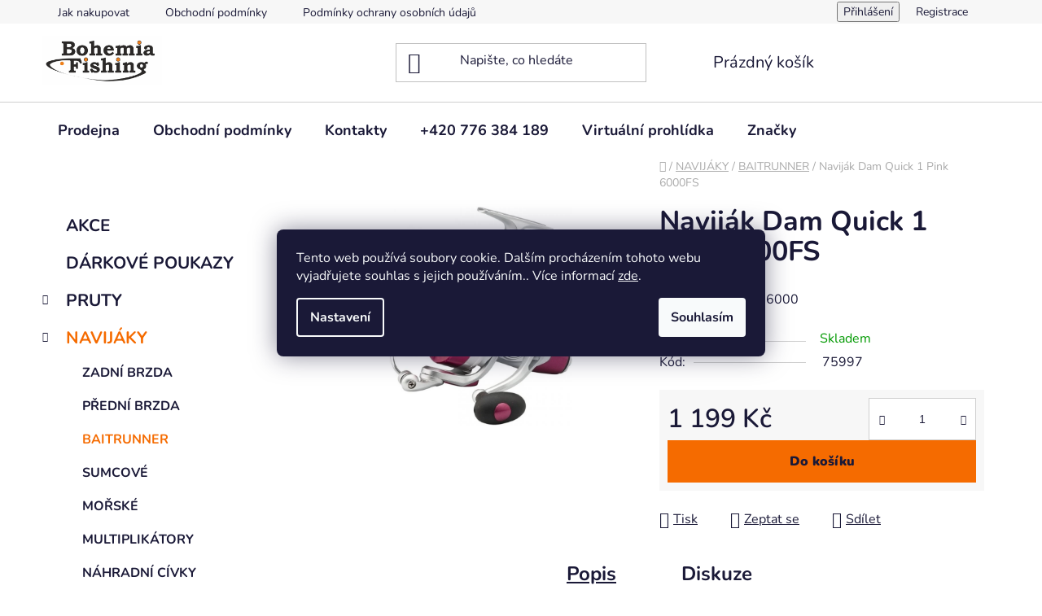

--- FILE ---
content_type: text/html; charset=utf-8
request_url: https://www.bohemiafishing.cz/baitrunner/navijak-dam-quick-1-pink-6000fs/
body_size: 24600
content:
<!doctype html><html lang="cs" dir="ltr" class="header-background-light external-fonts-loaded"><head><meta charset="utf-8" /><meta name="viewport" content="width=device-width,initial-scale=1" /><title>Naviják Dam Quick 1 Pink 6000FS - Bohemia Fishing</title><link rel="preconnect" href="https://cdn.myshoptet.com" /><link rel="dns-prefetch" href="https://cdn.myshoptet.com" /><link rel="preload" href="https://cdn.myshoptet.com/prj/dist/master/cms/libs/jquery/jquery-1.11.3.min.js" as="script" /><link href="https://cdn.myshoptet.com/prj/dist/master/cms/templates/frontend_templates/shared/css/font-face/nunito.css" rel="stylesheet"><link href="https://cdn.myshoptet.com/prj/dist/master/shop/dist/font-shoptet-13.css.3c47e30adfa2e9e2683b.css" rel="stylesheet"><script>
dataLayer = [];
dataLayer.push({'shoptet' : {
    "pageId": 3048,
    "pageType": "productDetail",
    "currency": "CZK",
    "currencyInfo": {
        "decimalSeparator": ",",
        "exchangeRate": 1,
        "priceDecimalPlaces": 2,
        "symbol": "K\u010d",
        "symbolLeft": 0,
        "thousandSeparator": " "
    },
    "language": "cs",
    "projectId": 294053,
    "product": {
        "id": 490350,
        "guid": "87be599c-75b0-11ec-82ca-0cc47a6c9c84",
        "hasVariants": false,
        "codes": [
            {
                "code": 75997
            }
        ],
        "code": "75997",
        "name": "Navij\u00e1k Dam Quick 1 Pink 6000FS",
        "appendix": "",
        "weight": 0,
        "currentCategory": "NAVIJ\u00c1KY | BAITRUNNER",
        "currentCategoryGuid": "95e40658-c28b-11eb-b600-3a5aa68a3d78",
        "defaultCategory": "NAVIJ\u00c1KY | BAITRUNNER",
        "defaultCategoryGuid": "95e40658-c28b-11eb-b600-3a5aa68a3d78",
        "currency": "CZK",
        "priceWithVat": 1199
    },
    "cartInfo": {
        "id": null,
        "freeShipping": false,
        "freeShippingFrom": 1000,
        "leftToFreeGift": {
            "formattedPrice": "0 K\u010d",
            "priceLeft": 0
        },
        "freeGift": false,
        "leftToFreeShipping": {
            "priceLeft": 1000,
            "dependOnRegion": 0,
            "formattedPrice": "1 000 K\u010d"
        },
        "discountCoupon": [],
        "getNoBillingShippingPrice": {
            "withoutVat": 0,
            "vat": 0,
            "withVat": 0
        },
        "cartItems": [],
        "taxMode": "ORDINARY"
    },
    "cart": [],
    "customer": {
        "priceRatio": 1,
        "priceListId": 1,
        "groupId": null,
        "registered": false,
        "mainAccount": false
    }
}});
dataLayer.push({'cookie_consent' : {
    "marketing": "denied",
    "analytics": "denied"
}});
document.addEventListener('DOMContentLoaded', function() {
    shoptet.consent.onAccept(function(agreements) {
        if (agreements.length == 0) {
            return;
        }
        dataLayer.push({
            'cookie_consent' : {
                'marketing' : (agreements.includes(shoptet.config.cookiesConsentOptPersonalisation)
                    ? 'granted' : 'denied'),
                'analytics': (agreements.includes(shoptet.config.cookiesConsentOptAnalytics)
                    ? 'granted' : 'denied')
            },
            'event': 'cookie_consent'
        });
    });
});
</script>
<meta property="og:type" content="website"><meta property="og:site_name" content="bohemiafishing.cz"><meta property="og:url" content="https://www.bohemiafishing.cz/baitrunner/navijak-dam-quick-1-pink-6000fs/"><meta property="og:title" content="Naviják Dam Quick 1 Pink 6000FS - Bohemia Fishing"><meta name="author" content="Bohemia Fishing"><meta name="web_author" content="Shoptet.cz"><meta name="dcterms.rightsHolder" content="www.bohemiafishing.cz"><meta name="robots" content="index,follow"><meta property="og:image" content="https://cdn.myshoptet.com/usr/www.bohemiafishing.cz/user/shop/big/490350_navijak-dam-quick-1-pink-6000fs.jpg?61e23adf"><meta property="og:description" content="Naviják Dam Quick 1 Pink 6000FS. Dam Quick 1 Pink 6000"><meta name="description" content="Naviják Dam Quick 1 Pink 6000FS. Dam Quick 1 Pink 6000"><meta name="google-site-verification" content="RABK1ELzOeXmyM1v4S0RCspXRx3GGS3NP_AuxfMZwc0"><meta property="product:price:amount" content="1199"><meta property="product:price:currency" content="CZK"><style>:root {--color-primary: #f56b00;--color-primary-h: 26;--color-primary-s: 100%;--color-primary-l: 48%;--color-primary-hover: #f56b00;--color-primary-hover-h: 26;--color-primary-hover-s: 100%;--color-primary-hover-l: 48%;--color-secondary: #f56b00;--color-secondary-h: 26;--color-secondary-s: 100%;--color-secondary-l: 48%;--color-secondary-hover: #f56b00;--color-secondary-hover-h: 26;--color-secondary-hover-s: 100%;--color-secondary-hover-l: 48%;--color-tertiary: #ff6600;--color-tertiary-h: 24;--color-tertiary-s: 100%;--color-tertiary-l: 50%;--color-tertiary-hover: #ff3c00;--color-tertiary-hover-h: 14;--color-tertiary-hover-s: 100%;--color-tertiary-hover-l: 50%;--color-header-background: #ffffff;--template-font: "Nunito";--template-headings-font: "Nunito";--header-background-url: url("[data-uri]");--cookies-notice-background: #1A1937;--cookies-notice-color: #F8FAFB;--cookies-notice-button-hover: #f5f5f5;--cookies-notice-link-hover: #27263f;--templates-update-management-preview-mode-content: "Náhled aktualizací šablony je aktivní pro váš prohlížeč."}</style>
    
    <link href="https://cdn.myshoptet.com/prj/dist/master/shop/dist/main-13.less.fdb02770e668ba5a70b5.css" rel="stylesheet" />
            <link href="https://cdn.myshoptet.com/prj/dist/master/shop/dist/mobile-header-v1-13.less.629f2f48911e67d0188c.css" rel="stylesheet" />
    
    <script>var shoptet = shoptet || {};</script>
    <script src="https://cdn.myshoptet.com/prj/dist/master/shop/dist/main-3g-header.js.05f199e7fd2450312de2.js"></script>
<!-- User include --><!-- /User include --><link rel="shortcut icon" href="/favicon.ico" type="image/x-icon" /><link rel="canonical" href="https://www.bohemiafishing.cz/baitrunner/navijak-dam-quick-1-pink-6000fs/" />    <!-- Global site tag (gtag.js) - Google Analytics -->
    <script async src="https://www.googletagmanager.com/gtag/js?id=G-50VHSMR62T"></script>
    <script>
        
        window.dataLayer = window.dataLayer || [];
        function gtag(){dataLayer.push(arguments);}
        

                    console.debug('default consent data');

            gtag('consent', 'default', {"ad_storage":"denied","analytics_storage":"denied","ad_user_data":"denied","ad_personalization":"denied","wait_for_update":500});
            dataLayer.push({
                'event': 'default_consent'
            });
        
        gtag('js', new Date());

        
                gtag('config', 'G-50VHSMR62T', {"groups":"GA4","send_page_view":false,"content_group":"productDetail","currency":"CZK","page_language":"cs"});
        
                gtag('config', 'AW-814965952', {"allow_enhanced_conversions":true});
        
        
        
        
        
                    gtag('event', 'page_view', {"send_to":"GA4","page_language":"cs","content_group":"productDetail","currency":"CZK"});
        
                gtag('set', 'currency', 'CZK');

        gtag('event', 'view_item', {
            "send_to": "UA",
            "items": [
                {
                    "id": "75997",
                    "name": "Navij\u00e1k Dam Quick 1 Pink 6000FS",
                    "category": "NAVIJ\u00c1KY \/ BAITRUNNER",
                                                            "price": 990.91
                }
            ]
        });
        
        
        
        
        
                    gtag('event', 'view_item', {"send_to":"GA4","page_language":"cs","content_group":"productDetail","value":990.90999999999997,"currency":"CZK","items":[{"item_id":"75997","item_name":"Navij\u00e1k Dam Quick 1 Pink 6000FS","item_category":"NAVIJ\u00c1KY","item_category2":"BAITRUNNER","price":990.90999999999997,"quantity":1,"index":0}]});
        
        
        
        
        
        
        
        document.addEventListener('DOMContentLoaded', function() {
            if (typeof shoptet.tracking !== 'undefined') {
                for (var id in shoptet.tracking.bannersList) {
                    gtag('event', 'view_promotion', {
                        "send_to": "UA",
                        "promotions": [
                            {
                                "id": shoptet.tracking.bannersList[id].id,
                                "name": shoptet.tracking.bannersList[id].name,
                                "position": shoptet.tracking.bannersList[id].position
                            }
                        ]
                    });
                }
            }

            shoptet.consent.onAccept(function(agreements) {
                if (agreements.length !== 0) {
                    console.debug('gtag consent accept');
                    var gtagConsentPayload =  {
                        'ad_storage': agreements.includes(shoptet.config.cookiesConsentOptPersonalisation)
                            ? 'granted' : 'denied',
                        'analytics_storage': agreements.includes(shoptet.config.cookiesConsentOptAnalytics)
                            ? 'granted' : 'denied',
                                                                                                'ad_user_data': agreements.includes(shoptet.config.cookiesConsentOptPersonalisation)
                            ? 'granted' : 'denied',
                        'ad_personalization': agreements.includes(shoptet.config.cookiesConsentOptPersonalisation)
                            ? 'granted' : 'denied',
                        };
                    console.debug('update consent data', gtagConsentPayload);
                    gtag('consent', 'update', gtagConsentPayload);
                    dataLayer.push(
                        { 'event': 'update_consent' }
                    );
                }
            });
        });
    </script>
</head><body class="desktop id-3048 in-baitrunner template-13 type-product type-detail multiple-columns-body columns-3 smart-labels-active ums_forms_redesign--off ums_a11y_category_page--on ums_discussion_rating_forms--off ums_flags_display_unification--on ums_a11y_login--on mobile-header-version-1"><noscript>
    <style>
        #header {
            padding-top: 0;
            position: relative !important;
            top: 0;
        }
        .header-navigation {
            position: relative !important;
        }
        .overall-wrapper {
            margin: 0 !important;
        }
        body:not(.ready) {
            visibility: visible !important;
        }
    </style>
    <div class="no-javascript">
        <div class="no-javascript__title">Musíte změnit nastavení vašeho prohlížeče</div>
        <div class="no-javascript__text">Podívejte se na: <a href="https://www.google.com/support/bin/answer.py?answer=23852">Jak povolit JavaScript ve vašem prohlížeči</a>.</div>
        <div class="no-javascript__text">Pokud používáte software na blokování reklam, může být nutné povolit JavaScript z této stránky.</div>
        <div class="no-javascript__text">Děkujeme.</div>
    </div>
</noscript>

        <div id="fb-root"></div>
        <script>
            window.fbAsyncInit = function() {
                FB.init({
                    autoLogAppEvents : true,
                    xfbml            : true,
                    version          : 'v24.0'
                });
            };
        </script>
        <script async defer crossorigin="anonymous" src="https://connect.facebook.net/cs_CZ/sdk.js#xfbml=1&version=v24.0"></script>    <div class="siteCookies siteCookies--center siteCookies--dark js-siteCookies" role="dialog" data-testid="cookiesPopup" data-nosnippet>
        <div class="siteCookies__form">
            <div class="siteCookies__content">
                <div class="siteCookies__text">
                    Tento web používá soubory cookie. Dalším procházením tohoto webu vyjadřujete souhlas s jejich používáním.. Více informací <a href="http://www.bohemiafishing.cz/podminky-ochrany-osobnich-udaju/" target="\" _blank="" rel="\" noreferrer="">zde</a>.
                </div>
                <p class="siteCookies__links">
                    <button class="siteCookies__link js-cookies-settings" aria-label="Nastavení cookies" data-testid="cookiesSettings">Nastavení</button>
                </p>
            </div>
            <div class="siteCookies__buttonWrap">
                                <button class="siteCookies__button js-cookiesConsentSubmit" value="all" aria-label="Přijmout cookies" data-testid="buttonCookiesAccept">Souhlasím</button>
            </div>
        </div>
        <script>
            document.addEventListener("DOMContentLoaded", () => {
                const siteCookies = document.querySelector('.js-siteCookies');
                document.addEventListener("scroll", shoptet.common.throttle(() => {
                    const st = document.documentElement.scrollTop;
                    if (st > 1) {
                        siteCookies.classList.add('siteCookies--scrolled');
                    } else {
                        siteCookies.classList.remove('siteCookies--scrolled');
                    }
                }, 100));
            });
        </script>
    </div>
<a href="#content" class="skip-link sr-only">Přejít na obsah</a><div class="overall-wrapper"><div class="user-action"><div class="container">
    <div class="user-action-in">
                    <div id="login" class="user-action-login popup-widget login-widget" role="dialog" aria-labelledby="loginHeading">
        <div class="popup-widget-inner">
                            <h2 id="loginHeading">Přihlášení k vašemu účtu</h2><div id="customerLogin"><form action="/action/Customer/Login/" method="post" id="formLoginIncluded" class="csrf-enabled formLogin" data-testid="formLogin"><input type="hidden" name="referer" value="" /><div class="form-group"><div class="input-wrapper email js-validated-element-wrapper no-label"><input type="email" name="email" class="form-control" autofocus placeholder="E-mailová adresa (např. jan@novak.cz)" data-testid="inputEmail" autocomplete="email" required /></div></div><div class="form-group"><div class="input-wrapper password js-validated-element-wrapper no-label"><input type="password" name="password" class="form-control" placeholder="Heslo" data-testid="inputPassword" autocomplete="current-password" required /><span class="no-display">Nemůžete vyplnit toto pole</span><input type="text" name="surname" value="" class="no-display" /></div></div><div class="form-group"><div class="login-wrapper"><button type="submit" class="btn btn-secondary btn-text btn-login" data-testid="buttonSubmit">Přihlásit se</button><div class="password-helper"><a href="/registrace/" data-testid="signup" rel="nofollow">Nová registrace</a><a href="/klient/zapomenute-heslo/" rel="nofollow">Zapomenuté heslo</a></div></div></div><div class="social-login-buttons"><div class="social-login-buttons-divider"><span>nebo</span></div><div class="form-group"><a href="/action/Social/login/?provider=Seznam" class="login-btn seznam" rel="nofollow"><span class="login-seznam-icon"></span><strong>Přihlásit se přes Seznam</strong></a></div></div></form>
</div>                    </div>
    </div>

                <div id="cart-widget" class="user-action-cart popup-widget cart-widget loader-wrapper" data-testid="popupCartWidget" role="dialog" aria-hidden="true">
            <div class="popup-widget-inner cart-widget-inner place-cart-here">
                <div class="loader-overlay">
                    <div class="loader"></div>
                </div>
            </div>
        </div>
    </div>
</div>
</div><div class="top-navigation-bar" data-testid="topNavigationBar">

    <div class="container">

                            <div class="top-navigation-menu">
                <ul class="top-navigation-bar-menu">
                                            <li class="top-navigation-menu-item-27">
                            <a href="/jak-nakupovat/" title="Jak nakupovat">Jak nakupovat</a>
                        </li>
                                            <li class="top-navigation-menu-item-39">
                            <a href="/obchodni-podminky/" title="Obchodní podmínky">Obchodní podmínky</a>
                        </li>
                                            <li class="top-navigation-menu-item-691">
                            <a href="/podminky-ochrany-osobnich-udaju/" title="Podmínky ochrany osobních údajů ">Podmínky ochrany osobních údajů </a>
                        </li>
                                    </ul>
                <div class="top-navigation-menu-trigger">Více</div>
                <ul class="top-navigation-bar-menu-helper"></ul>
            </div>
        
        <div class="top-navigation-tools">
                        <button class="top-nav-button top-nav-button-login toggle-window" type="button" data-target="login" aria-haspopup="dialog" aria-controls="login" aria-expanded="false" data-testid="signin"><span>Přihlášení</span></button>
    <a href="/registrace/" class="top-nav-button top-nav-button-register" data-testid="headerSignup">Registrace</a>
        </div>

    </div>

</div>
<header id="header">
        <div class="header-top">
            <div class="container navigation-wrapper header-top-wrapper">
                <div class="site-name"><a href="/" data-testid="linkWebsiteLogo"><img src="https://cdn.myshoptet.com/usr/www.bohemiafishing.cz/user/logos/logo_bf_b__l___v____ez-2.jpg" alt="Bohemia Fishing" fetchpriority="low" /></a></div>                <div class="search" itemscope itemtype="https://schema.org/WebSite">
                    <meta itemprop="headline" content="BAITRUNNER"/><meta itemprop="url" content="https://www.bohemiafishing.cz"/><meta itemprop="text" content="Naviják Dam Quick 1 Pink 6000FS. Dam Quick 1 Pink 6000"/>                    <form action="/action/ProductSearch/prepareString/" method="post"
    id="formSearchForm" class="search-form compact-form js-search-main"
    itemprop="potentialAction" itemscope itemtype="https://schema.org/SearchAction" data-testid="searchForm">
    <fieldset>
        <meta itemprop="target"
            content="https://www.bohemiafishing.cz/vyhledavani/?string={string}"/>
        <input type="hidden" name="language" value="cs"/>
        
            
    <span class="search-input-icon" aria-hidden="true"></span>

<input
    type="search"
    name="string"
        class="query-input form-control search-input js-search-input"
    placeholder="Napište, co hledáte"
    autocomplete="off"
    required
    itemprop="query-input"
    aria-label="Vyhledávání"
    data-testid="searchInput"
>
            <button type="submit" class="btn btn-default search-button" data-testid="searchBtn">Hledat</button>
        
    </fieldset>
</form>
                </div>
                <div class="navigation-buttons">
                    <a href="#" class="toggle-window" data-target="search" data-testid="linkSearchIcon"><span class="sr-only">Hledat</span></a>
                        
    <a href="/kosik/" class="btn btn-icon toggle-window cart-count" data-target="cart" data-hover="true" data-redirect="true" data-testid="headerCart" rel="nofollow" aria-haspopup="dialog" aria-expanded="false" aria-controls="cart-widget">
        
                <span class="sr-only">Nákupní košík</span>
        
            <span class="cart-price visible-lg-inline-block" data-testid="headerCartPrice">
                                    Prázdný košík                            </span>
        
    
            </a>
                    <a href="#" class="toggle-window" data-target="navigation" data-testid="hamburgerMenu"></a>
                </div>
            </div>
        </div>
        <div class="header-bottom">
            <div class="container navigation-wrapper header-bottom-wrapper js-navigation-container">
                <nav id="navigation" aria-label="Hlavní menu" data-collapsible="true"><div class="navigation-in menu"><ul class="menu-level-1" role="menubar" data-testid="headerMenuItems"><li class="menu-item-938" role="none"><a href="/prodejna/" data-testid="headerMenuItem" role="menuitem" aria-expanded="false"><b>Prodejna</b></a></li>
<li class="menu-item-39" role="none"><a href="/obchodni-podminky/" data-testid="headerMenuItem" role="menuitem" aria-expanded="false"><b>Obchodní podmínky</b></a></li>
<li class="menu-item-29" role="none"><a href="/kontakty/" data-testid="headerMenuItem" role="menuitem" aria-expanded="false"><b>Kontakty</b></a></li>
<li class="menu-item-external-39" role="none"><a href="tel:776384189" target="blank" data-testid="headerMenuItem" role="menuitem" aria-expanded="false"><b>+420 776 384 189</b></a></li>
<li class="menu-item-external-45" role="none"><a href="https://www.google.cz/maps/place/Ryb%C3%A1%C5%99sk%C3%A9+pot%C5%99eby+Bohemia+Fishing/@50.5306407,14.1287922,19z/data=!4m5!3m4!1" target="blank" data-testid="headerMenuItem" role="menuitem" aria-expanded="false"><b>Virtuální prohlídka</b></a></li>
<li class="appended-category menu-item-2973" role="none"><a href="/akce/"><b>AKCE</b></a></li><li class="appended-category menu-item-3333" role="none"><a href="/darkove-poukazy/"><b>DÁRKOVÉ POUKAZY</b></a></li><li class="appended-category menu-item-2982 ext" role="none"><a href="/pruty/"><b>PRUTY</b><span class="submenu-arrow" role="menuitem"></span></a><ul class="menu-level-2 menu-level-2-appended" role="menu"><li class="menu-item-3640" role="none"><a href="/teleskopicke/" data-testid="headerMenuItem" role="menuitem"><span>TELESKOPICKÉ</span></a></li><li class="menu-item-3087" role="none"><a href="/kaprove-delene/" data-testid="headerMenuItem" role="menuitem"><span>KAPROVÉ DĚLENÉ</span></a></li><li class="menu-item-3093" role="none"><a href="/kaprove-teleskopicke/" data-testid="headerMenuItem" role="menuitem"><span>KAPROVÉ TELESKOPICKÉ</span></a></li><li class="menu-item-3075" role="none"><a href="/feederove-delene/" data-testid="headerMenuItem" role="menuitem"><span>FEEDEROVÉ DĚLENÉ</span></a></li><li class="menu-item-2988" role="none"><a href="/feederove-teleskopicke/" data-testid="headerMenuItem" role="menuitem"><span>FEEDEROVÉ TELESKOPICKÉ</span></a></li><li class="menu-item-3379" role="none"><a href="/feederove-spicky/" data-testid="headerMenuItem" role="menuitem"><span>FEEDEROVÉ ŠPIČKY</span></a></li><li class="menu-item-2985" role="none"><a href="/privlacove/" data-testid="headerMenuItem" role="menuitem"><span>PŘÍVLAČOVÉ</span></a></li><li class="menu-item-3078" role="none"><a href="/morske-2/" data-testid="headerMenuItem" role="menuitem"><span>MOŘSKÉ</span></a></li><li class="menu-item-3081" role="none"><a href="/sumcove/" data-testid="headerMenuItem" role="menuitem"><span>SUMCOVÉ</span></a></li><li class="menu-item-3210" role="none"><a href="/muskarske-2/" data-testid="headerMenuItem" role="menuitem"><span>MUŠKAŘSKÉ</span></a></li><li class="menu-item-3382" role="none"><a href="/plavana-matchove/" data-testid="headerMenuItem" role="menuitem"><span>PLAVANÁ MATCHOVÉ</span></a></li><li class="menu-item-3385" role="none"><a href="/plavana-bolognese/" data-testid="headerMenuItem" role="menuitem"><span>PLAVANÁ BOLOGNESE</span></a></li><li class="menu-item-3583" role="none"><a href="/plavana-bice/" data-testid="headerMenuItem" role="menuitem"><span>PLAVANÁ BIČE</span></a></li></ul></li><li class="appended-category menu-item-2958 ext" role="none"><a href="/navijaky/"><b>NAVIJÁKY</b><span class="submenu-arrow" role="menuitem"></span></a><ul class="menu-level-2 menu-level-2-appended" role="menu"><li class="menu-item-3755" role="none"><a href="/zadni-brzda/" data-testid="headerMenuItem" role="menuitem"><span>ZADNÍ BRZDA</span></a></li><li class="menu-item-3012" role="none"><a href="/predni-brzda/" data-testid="headerMenuItem" role="menuitem"><span>PŘEDNÍ BRZDA</span></a></li><li class="menu-item-3048" role="none"><a href="/baitrunner/" data-testid="headerMenuItem" role="menuitem"><span>BAITRUNNER</span></a></li><li class="menu-item-3213" role="none"><a href="/sumcove-2/" data-testid="headerMenuItem" role="menuitem"><span>SUMCOVÉ</span></a></li><li class="menu-item-2961" role="none"><a href="/morske/" data-testid="headerMenuItem" role="menuitem"><span>MOŘSKÉ</span></a></li><li class="menu-item-3321" role="none"><a href="/multiplikatory/" data-testid="headerMenuItem" role="menuitem"><span>MULTIPLIKÁTORY</span></a></li><li class="menu-item-3511" role="none"><a href="/nahradni-civky/" data-testid="headerMenuItem" role="menuitem"><span>NÁHRADNÍ CÍVKY</span></a></li></ul></li><li class="appended-category menu-item-2895 ext" role="none"><a href="/vlasce-a-snury/"><b>VLASCE A ŠŇŮRY</b><span class="submenu-arrow" role="menuitem"></span></a><ul class="menu-level-2 menu-level-2-appended" role="menu"><li class="menu-item-3391" role="none"><a href="/vlasce/" data-testid="headerMenuItem" role="menuitem"><span>VLASCE</span></a></li><li class="menu-item-3394" role="none"><a href="/snury-2/" data-testid="headerMenuItem" role="menuitem"><span>ŠŇŮRY</span></a></li></ul></li><li class="appended-category menu-item-2904 ext" role="none"><a href="/navazcovy-material/"><b>NÁVAZCOVÝ MATERIÁL</b><span class="submenu-arrow" role="menuitem"></span></a><ul class="menu-level-2 menu-level-2-appended" role="menu"><li class="menu-item-3673" role="none"><a href="/hotove-navazce-more/" data-testid="headerMenuItem" role="menuitem"><span>HOTOVÉ NÁVAZCE MOŘE</span></a></li><li class="menu-item-3099" role="none"><a href="/fluorocarbon/" data-testid="headerMenuItem" role="menuitem"><span>FLUOROCARBON</span></a></li><li class="menu-item-3625" role="none"><a href="/navazcove-snurky-kaprove/" data-testid="headerMenuItem" role="menuitem"><span>NÁVAZCOVÉ ŠŇŮRKY KAPROVÉ</span></a></li><li class="menu-item-3631" role="none"><a href="/navazcove-snurky-sumcove/" data-testid="headerMenuItem" role="menuitem"><span>NÁVAZCOVÉ ŠŇŮRKY SUMCOVÉ</span></a></li><li class="menu-item-3186" role="none"><a href="/lanka-2/" data-testid="headerMenuItem" role="menuitem"><span>LANKA</span></a></li><li class="menu-item-3634" role="none"><a href="/hotove-navazce-kapr/" data-testid="headerMenuItem" role="menuitem"><span>HOTOVÉ NÁVAZCE KAPR</span></a></li><li class="menu-item-3219" role="none"><a href="/hotove-navazce-feeder/" data-testid="headerMenuItem" role="menuitem"><span>HOTOVÉ NÁVAZCE FEEDER</span></a></li></ul></li><li class="appended-category menu-item-2910 ext" role="none"><a href="/hacky/"><b>HÁČKY</b><span class="submenu-arrow" role="menuitem"></span></a><ul class="menu-level-2 menu-level-2-appended" role="menu"><li class="menu-item-2922" role="none"><a href="/jednohacky-ocko/" data-testid="headerMenuItem" role="menuitem"><span>JEDNOHÁČKY OČKO</span></a></li><li class="menu-item-2913" role="none"><a href="/jednohacky-lopatka/" data-testid="headerMenuItem" role="menuitem"><span>JEDNOHÁČKY LOPATKA</span></a></li><li class="menu-item-2919" role="none"><a href="/dvojhacky/" data-testid="headerMenuItem" role="menuitem"><span>DVOJHÁČKY</span></a></li><li class="menu-item-3051" role="none"><a href="/trojhacky/" data-testid="headerMenuItem" role="menuitem"><span>TROJHÁČKY</span></a></li><li class="menu-item-3529" role="none"><a href="/hacky--sumcove/" data-testid="headerMenuItem" role="menuitem"><span>HÁČKY, SUMCOVÉ</span></a></li></ul></li><li class="appended-category menu-item-3661 ext" role="none"><a href="/signalizatory-zaberu/"><b>SIGNALIZÁTORY ZÁBĚRU</b><span class="submenu-arrow" role="menuitem"></span></a><ul class="menu-level-2 menu-level-2-appended" role="menu"><li class="menu-item-3664" role="none"><a href="/signalizatory-elektricke/" data-testid="headerMenuItem" role="menuitem"><span>SIGNALIZÁTORY ELEKTRICKÉ</span></a></li><li class="menu-item-3667" role="none"><a href="/swingery-2/" data-testid="headerMenuItem" role="menuitem"><span>SWINGERY</span></a></li></ul></li><li class="appended-category menu-item-3222" role="none"><a href="/baterie-a-powerbanky/"><b>BATERIE A POWERBANKY</b></a></li><li class="appended-category menu-item-2889 ext" role="none"><a href="/kaprovy-program/"><b>KAPROVÝ PROGRAM</b><span class="submenu-arrow" role="menuitem"></span></a><ul class="menu-level-2 menu-level-2-appended" role="menu"><li class="menu-item-3102" role="none"><a href="/stojany-a-vidlicky/" data-testid="headerMenuItem" role="menuitem"><span>STOJANY A VIDLIČKY</span></a></li><li class="menu-item-2892" role="none"><a href="/bizuterie/" data-testid="headerMenuItem" role="menuitem"><span>BIŽUTERIE</span></a></li><li class="menu-item-2970" role="none"><a href="/podlozky/" data-testid="headerMenuItem" role="menuitem"><span>PODLOŽKY</span></a></li><li class="menu-item-3397" role="none"><a href="/vahy-a-vazici-vaky/" data-testid="headerMenuItem" role="menuitem"><span>VÁHY A VÁŽICÍ VAKY</span></a></li><li class="menu-item-3141" role="none"><a href="/praky-2/" data-testid="headerMenuItem" role="menuitem"><span>PRAKY</span></a></li><li class="menu-item-3123" role="none"><a href="/kobry-2/" data-testid="headerMenuItem" role="menuitem"><span>KOBRY</span></a></li><li class="menu-item-3198" role="none"><a href="/rakety/" data-testid="headerMenuItem" role="menuitem"><span>RAKETY</span></a></li></ul></li><li class="appended-category menu-item-2946 ext" role="none"><a href="/krmeni/"><b>KRMENÍ</b><span class="submenu-arrow" role="menuitem"></span></a><ul class="menu-level-2 menu-level-2-appended" role="menu"><li class="menu-item-3682" role="none"><a href="/boilie-plovouci/" data-testid="headerMenuItem" role="menuitem"><span>BOILIE PLOVOUCÍ</span></a></li><li class="menu-item-3688" role="none"><a href="/pasty-a-testa/" data-testid="headerMenuItem" role="menuitem"><span>PASTY A TĚSTA</span></a></li><li class="menu-item-3027" role="none"><a href="/boilie-trvanlive/" data-testid="headerMenuItem" role="menuitem"><span>BOILIE TRVANLIVÉ</span></a></li><li class="menu-item-3024" role="none"><a href="/boilie-krmne/" data-testid="headerMenuItem" role="menuitem"><span>BOILIE KRMNÉ</span></a></li><li class="menu-item-3015" role="none"><a href="/pelety/" data-testid="headerMenuItem" role="menuitem"><span>PELETY</span></a></li><li class="menu-item-3135" role="none"><a href="/vnadici-smesi/" data-testid="headerMenuItem" role="menuitem"><span>VNADICÍ SMĚSI</span></a></li><li class="menu-item-3045" role="none"><a href="/boostery/" data-testid="headerMenuItem" role="menuitem"><span>BOOSTERY</span></a></li><li class="menu-item-3400" role="none"><a href="/dipy/" data-testid="headerMenuItem" role="menuitem"><span>DIPY</span></a></li><li class="menu-item-3403" role="none"><a href="/nastrahy-na-hacek/" data-testid="headerMenuItem" role="menuitem"><span>NÁSTRAHY NA HÁČEK</span></a></li><li class="menu-item-3054" role="none"><a href="/rohlikove-boilie/" data-testid="headerMenuItem" role="menuitem"><span>ROHLÍKOVÉ BOILIE</span></a></li><li class="menu-item-3117" role="none"><a href="/partikl/" data-testid="headerMenuItem" role="menuitem"><span>PARTIKL</span></a></li></ul></li><li class="appended-category menu-item-2976 ext" role="none"><a href="/umele-nastrahy/"><b>UMĚLÉ NÁSTRAHY</b><span class="submenu-arrow" role="menuitem"></span></a><ul class="menu-level-2 menu-level-2-appended" role="menu"><li class="menu-item-3643" role="none"><a href="/jigove-hacky/" data-testid="headerMenuItem" role="menuitem"><span>JIGOVÉ HÁČKY</span></a></li><li class="menu-item-3649" role="none"><a href="/woblery/" data-testid="headerMenuItem" role="menuitem"><span>WOBLERY</span></a></li><li class="menu-item-3006" role="none"><a href="/gumove-nastrahy/" data-testid="headerMenuItem" role="menuitem"><span>GUMOVÉ NÁSTRAHY</span></a></li><li class="menu-item-3033" role="none"><a href="/rotacni-trpytky/" data-testid="headerMenuItem" role="menuitem"><span>ROTAČNÍ TŘPYTKY</span></a></li><li class="menu-item-2979" role="none"><a href="/plandavky/" data-testid="headerMenuItem" role="menuitem"><span>PLANDAVKY</span></a></li><li class="menu-item-3309" role="none"><a href="/pilkry/" data-testid="headerMenuItem" role="menuitem"><span>PILKRY</span></a></li><li class="menu-item-3412" role="none"><a href="/morske-navazce/" data-testid="headerMenuItem" role="menuitem"><span>MOŘSKÉ NÁVAZCE</span></a></li></ul></li><li class="appended-category menu-item-2964 ext" role="none"><a href="/obuv/"><b>OBUV</b><span class="submenu-arrow" role="menuitem"></span></a><ul class="menu-level-2 menu-level-2-appended" role="menu"><li class="menu-item-2967" role="none"><a href="/letni/" data-testid="headerMenuItem" role="menuitem"><span>LETNÍ</span></a></li><li class="menu-item-3030" role="none"><a href="/zimni/" data-testid="headerMenuItem" role="menuitem"><span>ZIMNÍ</span></a></li><li class="menu-item-3036" role="none"><a href="/holinky/" data-testid="headerMenuItem" role="menuitem"><span>HOLÍNKY</span></a></li></ul></li><li class="appended-category menu-item-3018 ext" role="none"><a href="/obleceni/"><b>OBLEČENÍ</b><span class="submenu-arrow" role="menuitem"></span></a><ul class="menu-level-2 menu-level-2-appended" role="menu"><li class="menu-item-3021" role="none"><a href="/mikiny/" data-testid="headerMenuItem" role="menuitem"><span>MIKINY</span></a></li><li class="menu-item-3204" role="none"><a href="/kalhoty/" data-testid="headerMenuItem" role="menuitem"><span>KALHOTY</span></a></li><li class="menu-item-3207" role="none"><a href="/trika/" data-testid="headerMenuItem" role="menuitem"><span>TRIKA</span></a></li><li class="menu-item-3339" role="none"><a href="/rukavice/" data-testid="headerMenuItem" role="menuitem"><span>RUKAVICE</span></a></li><li class="menu-item-3327" role="none"><a href="/ponozky/" data-testid="headerMenuItem" role="menuitem"><span>PONOŽKY</span></a></li><li class="menu-item-3345" role="none"><a href="/komplety/" data-testid="headerMenuItem" role="menuitem"><span>KOMPLETY</span></a></li><li class="menu-item-3201" role="none"><a href="/bundy/" data-testid="headerMenuItem" role="menuitem"><span>BUNDY</span></a></li><li class="menu-item-3415" role="none"><a href="/termopradlo/" data-testid="headerMenuItem" role="menuitem"><span>TERMOPRÁDLO</span></a></li><li class="menu-item-3216" role="none"><a href="/cepice/" data-testid="headerMenuItem" role="menuitem"><span>ČEPICE</span></a></li><li class="menu-item-3655" role="none"><a href="/brodici-kalhoty/" data-testid="headerMenuItem" role="menuitem"><span>BRODICÍ KALHOTY</span></a></li></ul></li><li class="appended-category menu-item-2898 ext" role="none"><a href="/camping/"><b>CAMPING</b><span class="submenu-arrow" role="menuitem"></span></a><ul class="menu-level-2 menu-level-2-appended" role="menu"><li class="menu-item-3159" role="none"><a href="/bivaky/" data-testid="headerMenuItem" role="menuitem"><span>BIVAKY</span></a></li><li class="menu-item-3009" role="none"><a href="/brolly-a-destniky/" data-testid="headerMenuItem" role="menuitem"><span>BROLLY A DEŠTNÍKY</span></a></li><li class="menu-item-3418" role="none"><a href="/stolky/" data-testid="headerMenuItem" role="menuitem"><span>STOLKY</span></a></li><li class="menu-item-2943" role="none"><a href="/kresla-a-sedacky/" data-testid="headerMenuItem" role="menuitem"><span>KŘESLA A SEDAČKY</span></a></li><li class="menu-item-2952" role="none"><a href="/lehatka/" data-testid="headerMenuItem" role="menuitem"><span>LEHÁTKA</span></a></li><li class="menu-item-2955" role="none"><a href="/nadobi/" data-testid="headerMenuItem" role="menuitem"><span>NÁDOBÍ</span></a></li><li class="menu-item-3000" role="none"><a href="/spacaky/" data-testid="headerMenuItem" role="menuitem"><span>SPACÁKY</span></a></li><li class="menu-item-2901" role="none"><a href="/svitidla/" data-testid="headerMenuItem" role="menuitem"><span>SVÍTIDLA</span></a></li><li class="menu-item-3484" role="none"><a href="/varice/" data-testid="headerMenuItem" role="menuitem"><span>VAŘIČE</span></a></li></ul></li><li class="appended-category menu-item-3108 ext" role="none"><a href="/rybarske-doplnky/"><b>RYBÁŘSKÉ DOPLŇKY</b><span class="submenu-arrow" role="menuitem"></span></a><ul class="menu-level-2 menu-level-2-appended" role="menu"><li class="menu-item-3679" role="none"><a href="/podberaky/" data-testid="headerMenuItem" role="menuitem"><span>PODBĚRÁKY</span></a></li><li class="menu-item-3273" role="none"><a href="/tasky-a-obaly/" data-testid="headerMenuItem" role="menuitem"><span>TAŠKY A OBALY</span></a></li><li class="menu-item-3165" role="none"><a href="/rizkovnice-a-kybliky-2/" data-testid="headerMenuItem" role="menuitem"><span>ŘÍZKOVNÍCE A KYBLÍKY</span></a></li><li class="menu-item-3132" role="none"><a href="/obaly-na-pruty/" data-testid="headerMenuItem" role="menuitem"><span>OBALY NA PRUTY</span></a></li><li class="menu-item-3111" role="none"><a href="/olova/" data-testid="headerMenuItem" role="menuitem"><span>OLOVA</span></a></li><li class="menu-item-3114" role="none"><a href="/krmitka/" data-testid="headerMenuItem" role="menuitem"><span>KRMÍTKA</span></a></li><li class="menu-item-3598" role="none"><a href="/noze-a-nuzky/" data-testid="headerMenuItem" role="menuitem"><span>NOŽE A NŮŽKY</span></a></li><li class="menu-item-3120" role="none"><a href="/krabicky-2/" data-testid="headerMenuItem" role="menuitem"><span>KRABIČKY</span></a></li><li class="menu-item-3421" role="none"><a href="/broky/" data-testid="headerMenuItem" role="menuitem"><span>BROKY</span></a></li><li class="menu-item-3355" role="none"><a href="/splavky/" data-testid="headerMenuItem" role="menuitem"><span>SPLÁVKY</span></a></li></ul></li><li class="appended-category menu-item-3306" role="none"><a href="/echoloty/"><b>ECHOLOTY</b></a></li><li class="appended-category menu-item-3069 ext" role="none"><a href="/lode/"><b>LODĚ</b><span class="submenu-arrow" role="menuitem"></span></a><ul class="menu-level-2 menu-level-2-appended" role="menu"><li class="menu-item-3729" role="none"><a href="/motorove-cluny/" data-testid="headerMenuItem" role="menuitem"><span>MOTOROVÉ ČLUNY</span></a></li><li class="menu-item-3702" role="none"><a href="/nafukovaci-cluny--belly-boaty--ploutve/" data-testid="headerMenuItem" role="menuitem"><span>NAFUKOVACÍ ČLUNY, BELLY BOATY, PLOUTVE</span></a></li></ul></li><li class="appended-category menu-item-3147 ext" role="none"><a href="/lodni-motory/"><b>LODNÍ MOTORY</b><span class="submenu-arrow" role="menuitem"></span></a><ul class="menu-level-2 menu-level-2-appended" role="menu"><li class="menu-item-3690" role="none"><a href="/spalovaci-motory/" data-testid="headerMenuItem" role="menuitem"><span>SPALOVACÍ MOTORY</span></a></li><li class="menu-item-3747" role="none"><a href="/elektricke-motory/" data-testid="headerMenuItem" role="menuitem"><span>ELEKTRICKÉ MOTORY</span></a></li></ul></li><li class="appended-category menu-item-3613 ext" role="none"><a href="/lodni-prislusenstvi/"><b>LODNÍ PŘÍSLUŠENSTVÍ</b><span class="submenu-arrow" role="menuitem"></span></a><ul class="menu-level-2 menu-level-2-appended" role="menu"><li class="menu-item-3696" role="none"><a href="/nadrze--hadice--konektory--balonky/" data-testid="headerMenuItem" role="menuitem"><span>NÁDRŽE, HADICE, KONEKTORY, BALONKY</span></a></li><li class="menu-item-3699" role="none"><a href="/lodni-lana/" data-testid="headerMenuItem" role="menuitem"><span>LODNÍ LANA</span></a></li><li class="menu-item-3705" role="none"><a href="/ostatni-prislusenstvi/" data-testid="headerMenuItem" role="menuitem"><span>OSTATNÍ PŘÍSLUŠENSTVÍ</span></a></li><li class="menu-item-3711" role="none"><a href="/drzaky-prutu/" data-testid="headerMenuItem" role="menuitem"><span>DRŽÁKY PRUTŮ</span></a></li><li class="menu-item-3750" role="none"><a href="/padla--hacky--vesla/" data-testid="headerMenuItem" role="menuitem"><span>PÁDLA, HÁČKY, VESLA</span></a></li></ul></li><li class="ext" id="nav-manufacturers" role="none"><a href="https://www.bohemiafishing.cz/znacka/" data-testid="brandsText" role="menuitem"><b>Značky</b><span class="submenu-arrow"></span></a><ul class="menu-level-2" role="menu"><li role="none"><a href="/znacka/abu-garcia/" data-testid="brandName" role="menuitem"><span>Abu Garcia</span></a></li><li role="none"><a href="/znacka/albastar/" data-testid="brandName" role="menuitem"><span>Albastar</span></a></li><li role="none"><a href="/znacka/anaconda/" data-testid="brandName" role="menuitem"><span>Anaconda</span></a></li><li role="none"><a href="/znacka/aquantic/" data-testid="brandName" role="menuitem"><span>Aquantic</span></a></li><li role="none"><a href="/znacka/bait-tech/" data-testid="brandName" role="menuitem"><span>Bait-Tech</span></a></li><li role="none"><a href="/znacka/black-cat/" data-testid="brandName" role="menuitem"><span>Black Cat</span></a></li><li role="none"><a href="/znacka/browning/" data-testid="brandName" role="menuitem"><span>Browning</span></a></li><li role="none"><a href="/znacka/carp-inferno/" data-testid="brandName" role="menuitem"><span>Carp Inferno</span></a></li><li role="none"><a href="/znacka/carprus/" data-testid="brandName" role="menuitem"><span>Carprus</span></a></li><li role="none"><a href="/znacka/cortland/" data-testid="brandName" role="menuitem"><span>Cortland</span></a></li><li role="none"><a href="/znacka/cygnet/" data-testid="brandName" role="menuitem"><span>Cygnet</span></a></li><li role="none"><a href="/znacka/delphin/" data-testid="brandName" role="menuitem"><span>Delphin</span></a></li><li role="none"><a href="/znacka/demar/" data-testid="brandName" role="menuitem"><span>Demar</span></a></li><li role="none"><a href="/znacka/doc-fishing/" data-testid="brandName" role="menuitem"><span>Doc Fishing</span></a></li><li role="none"><a href="/znacka/egerfish/" data-testid="brandName" role="menuitem"><span>Egerfish</span></a></li><li role="none"><a href="/znacka/extra-carp/" data-testid="brandName" role="menuitem"><span>Extra Carp</span></a></li><li role="none"><a href="/znacka/falcon/" data-testid="brandName" role="menuitem"><span>Falcon</span></a></li><li role="none"><a href="/znacka/fin/" data-testid="brandName" role="menuitem"><span>FIN</span></a></li><li role="none"><a href="/znacka/fox/" data-testid="brandName" role="menuitem"><span>Fox</span></a></li><li role="none"><a href="/znacka/fudo-hooks/" data-testid="brandName" role="menuitem"><span>Fudo Hooks</span></a></li><li role="none"><a href="/znacka/garbolino/" data-testid="brandName" role="menuitem"><span>Garbolino</span></a></li><li role="none"><a href="/znacka/gardner/" data-testid="brandName" role="menuitem"><span>Gardner</span></a></li><li role="none"><a href="/znacka/giants-fishing/" data-testid="brandName" role="menuitem"><span>Giants Fishing</span></a></li><li role="none"><a href="/znacka/hell-cat-2/" data-testid="brandName" role="menuitem"><span>Hell-Cat</span></a></li><li role="none"><a href="/znacka/instinct/" data-testid="brandName" role="menuitem"><span>Instinct</span></a></li><li role="none"><a href="/znacka/jet-fish/" data-testid="brandName" role="menuitem"><span>Jet Fish</span></a></li><li role="none"><a href="/znacka/jrc/" data-testid="brandName" role="menuitem"><span>JRC</span></a></li><li role="none"><a href="/znacka/karel-nikl/" data-testid="brandName" role="menuitem"><span>Karel Nikl</span></a></li><li role="none"><a href="/znacka/leeda/" data-testid="brandName" role="menuitem"><span>Leeda</span></a></li><li role="none"><a href="/znacka/lorpio/" data-testid="brandName" role="menuitem"><span>Lorpio</span></a></li><li role="none"><a href="/znacka/mikado/" data-testid="brandName" role="menuitem"><span>Mikado</span></a></li><li role="none"><a href="/znacka/minn-kota/" data-testid="brandName" role="menuitem"><span>Minn Kota</span></a></li><li role="none"><a href="/znacka/mistrall/" data-testid="brandName" role="menuitem"><span>Mistrall</span></a></li><li role="none"><a href="/znacka/nash/" data-testid="brandName" role="menuitem"><span>Nash</span></a></li><li role="none"><a href="/znacka/ngt/" data-testid="brandName" role="menuitem"><span>NGT</span></a></li><li role="none"><a href="/znacka/okuma/" data-testid="brandName" role="menuitem"><span>Okuma</span></a></li><li role="none"><a href="/znacka/owner/" data-testid="brandName" role="menuitem"><span>Owner</span></a></li><li role="none"><a href="/znacka/penn/" data-testid="brandName" role="menuitem"><span>Penn</span></a></li><li role="none"><a href="/znacka/plano/" data-testid="brandName" role="menuitem"><span>Plano</span></a></li><li role="none"><a href="/znacka/plastilys/" data-testid="brandName" role="menuitem"><span>Plastilys</span></a></li><li role="none"><a href="/znacka/prologic/" data-testid="brandName" role="menuitem"><span>Prologic</span></a></li><li role="none"><a href="/znacka/quantum/" data-testid="brandName" role="menuitem"><span>Quantum</span></a></li><li role="none"><a href="/znacka/rapala/" data-testid="brandName" role="menuitem"><span>Rapala</span></a></li><li role="none"><a href="/znacka/rhino/" data-testid="brandName" role="menuitem"><span>Rhino</span></a></li><li role="none"><a href="/znacka/ridgemonkey/" data-testid="brandName" role="menuitem"><span>RidgeMonkey</span></a></li><li role="none"><a href="/znacka/ryobi/" data-testid="brandName" role="menuitem"><span>Ryobi</span></a></li><li role="none"><a href="/znacka/sema/" data-testid="brandName" role="menuitem"><span>Sema</span></a></li><li role="none"><a href="/znacka/shimano/" data-testid="brandName" role="menuitem"><span>Shimano</span></a></li><li role="none"><a href="/znacka/silverpoint/" data-testid="brandName" role="menuitem"><span>Silverpoint</span></a></li><li role="none"><a href="/znacka/sportex/" data-testid="brandName" role="menuitem"><span>Sportex</span></a></li><li role="none"><a href="/znacka/spro/" data-testid="brandName" role="menuitem"><span>Spro</span></a></li><li role="none"><a href="/znacka/storm/" data-testid="brandName" role="menuitem"><span>Storm</span></a></li><li role="none"><a href="/znacka/suretti/" data-testid="brandName" role="menuitem"><span>Suretti</span></a></li><li role="none"><a href="/znacka/taska/" data-testid="brandName" role="menuitem"><span>Taska</span></a></li><li role="none"><a href="/znacka/tb-baits/" data-testid="brandName" role="menuitem"><span>TB Baits</span></a></li><li role="none"><a href="/znacka/teben/" data-testid="brandName" role="menuitem"><span>Teben</span></a></li><li role="none"><a href="/znacka/tica/" data-testid="brandName" role="menuitem"><span>Tica</span></a></li><li role="none"><a href="/znacka/trakker/" data-testid="brandName" role="menuitem"><span>Trakker</span></a></li><li role="none"><a href="/znacka/traper/" data-testid="brandName" role="menuitem"><span>Traper</span></a></li><li role="none"><a href="/znacka/traper-mini/" data-testid="brandName" role="menuitem"><span>Traper Mini</span></a></li><li role="none"><a href="/znacka/versus/" data-testid="brandName" role="menuitem"><span>Versus</span></a></li><li role="none"><a href="/znacka/wychwood/" data-testid="brandName" role="menuitem"><span>Wychwood</span></a></li><li role="none"><a href="/znacka/z-fishing-sport/" data-testid="brandName" role="menuitem"><span>Z-Fishing Sport</span></a></li><li role="none"><a href="/znacka/zebco/" data-testid="brandName" role="menuitem"><span>Zebco</span></a></li></ul>
</li></ul>
    <ul class="navigationActions" role="menu">
                            <li role="none">
                                    <a href="/login/?backTo=%2Fbaitrunner%2Fnavijak-dam-quick-1-pink-6000fs%2F" rel="nofollow" data-testid="signin" role="menuitem"><span>Přihlášení</span></a>
                            </li>
                        </ul>
</div><span class="navigation-close"></span></nav><div class="menu-helper" data-testid="hamburgerMenu"><span>Více</span></div>
            </div>
        </div>
    </header><!-- / header -->


<div id="content-wrapper" class="container content-wrapper">
    
                                <div class="breadcrumbs navigation-home-icon-wrapper" itemscope itemtype="https://schema.org/BreadcrumbList">
                                                                            <span id="navigation-first" data-basetitle="Bohemia Fishing" itemprop="itemListElement" itemscope itemtype="https://schema.org/ListItem">
                <a href="/" itemprop="item" class="navigation-home-icon"><span class="sr-only" itemprop="name">Domů</span></a>
                <span class="navigation-bullet">/</span>
                <meta itemprop="position" content="1" />
            </span>
                                <span id="navigation-1" itemprop="itemListElement" itemscope itemtype="https://schema.org/ListItem">
                <a href="/navijaky/" itemprop="item" data-testid="breadcrumbsSecondLevel"><span itemprop="name">NAVIJÁKY</span></a>
                <span class="navigation-bullet">/</span>
                <meta itemprop="position" content="2" />
            </span>
                                <span id="navigation-2" itemprop="itemListElement" itemscope itemtype="https://schema.org/ListItem">
                <a href="/baitrunner/" itemprop="item" data-testid="breadcrumbsSecondLevel"><span itemprop="name">BAITRUNNER</span></a>
                <span class="navigation-bullet">/</span>
                <meta itemprop="position" content="3" />
            </span>
                                            <span id="navigation-3" itemprop="itemListElement" itemscope itemtype="https://schema.org/ListItem" data-testid="breadcrumbsLastLevel">
                <meta itemprop="item" content="https://www.bohemiafishing.cz/baitrunner/navijak-dam-quick-1-pink-6000fs/" />
                <meta itemprop="position" content="4" />
                <span itemprop="name" data-title="Naviják Dam Quick 1 Pink 6000FS">Naviják Dam Quick 1 Pink 6000FS <span class="appendix"></span></span>
            </span>
            </div>
            
    <div class="content-wrapper-in">
                                                <aside class="sidebar sidebar-left"  data-testid="sidebarMenu">
                                                                                                <div class="sidebar-inner">
                                                                                                        <div class="box box-bg-variant box-categories">    <div class="skip-link__wrapper">
        <span id="categories-start" class="skip-link__target js-skip-link__target sr-only" tabindex="-1">&nbsp;</span>
        <a href="#categories-end" class="skip-link skip-link--start sr-only js-skip-link--start">Přeskočit kategorie</a>
    </div>




<div id="categories"><div class="categories cat-01 external" id="cat-2973"><div class="topic"><a href="/akce/">AKCE<span class="cat-trigger">&nbsp;</span></a></div></div><div class="categories cat-02 external" id="cat-3333"><div class="topic"><a href="/darkove-poukazy/">DÁRKOVÉ POUKAZY<span class="cat-trigger">&nbsp;</span></a></div></div><div class="categories cat-01 expandable external" id="cat-2982"><div class="topic"><a href="/pruty/">PRUTY<span class="cat-trigger">&nbsp;</span></a></div>

    </div><div class="categories cat-02 expandable active expanded" id="cat-2958"><div class="topic child-active"><a href="/navijaky/">NAVIJÁKY<span class="cat-trigger">&nbsp;</span></a></div>

                    <ul class=" active expanded">
                                        <li >
                <a href="/zadni-brzda/">
                    ZADNÍ BRZDA
                                    </a>
                                                                </li>
                                <li >
                <a href="/predni-brzda/">
                    PŘEDNÍ BRZDA
                                    </a>
                                                                </li>
                                <li class="
                active                                                 ">
                <a href="/baitrunner/">
                    BAITRUNNER
                                    </a>
                                                                </li>
                                <li >
                <a href="/sumcove-2/">
                    SUMCOVÉ
                                    </a>
                                                                </li>
                                <li >
                <a href="/morske/">
                    MOŘSKÉ
                                    </a>
                                                                </li>
                                <li >
                <a href="/multiplikatory/">
                    MULTIPLIKÁTORY
                                    </a>
                                                                </li>
                                <li >
                <a href="/nahradni-civky/">
                    NÁHRADNÍ CÍVKY
                                    </a>
                                                                </li>
                </ul>
    </div><div class="categories cat-01 expandable external" id="cat-2895"><div class="topic"><a href="/vlasce-a-snury/">VLASCE A ŠŇŮRY<span class="cat-trigger">&nbsp;</span></a></div>

    </div><div class="categories cat-02 expandable external" id="cat-2904"><div class="topic"><a href="/navazcovy-material/">NÁVAZCOVÝ MATERIÁL<span class="cat-trigger">&nbsp;</span></a></div>

    </div><div class="categories cat-01 expandable external" id="cat-2910"><div class="topic"><a href="/hacky/">HÁČKY<span class="cat-trigger">&nbsp;</span></a></div>

    </div><div class="categories cat-02 expandable external" id="cat-3661"><div class="topic"><a href="/signalizatory-zaberu/">SIGNALIZÁTORY ZÁBĚRU<span class="cat-trigger">&nbsp;</span></a></div>

    </div><div class="categories cat-01 external" id="cat-3222"><div class="topic"><a href="/baterie-a-powerbanky/">BATERIE A POWERBANKY<span class="cat-trigger">&nbsp;</span></a></div></div><div class="categories cat-02 expandable external" id="cat-2889"><div class="topic"><a href="/kaprovy-program/">KAPROVÝ PROGRAM<span class="cat-trigger">&nbsp;</span></a></div>

    </div><div class="categories cat-01 expandable external" id="cat-2946"><div class="topic"><a href="/krmeni/">KRMENÍ<span class="cat-trigger">&nbsp;</span></a></div>

    </div><div class="categories cat-02 expandable external" id="cat-2976"><div class="topic"><a href="/umele-nastrahy/">UMĚLÉ NÁSTRAHY<span class="cat-trigger">&nbsp;</span></a></div>

    </div><div class="categories cat-01 expandable external" id="cat-2964"><div class="topic"><a href="/obuv/">OBUV<span class="cat-trigger">&nbsp;</span></a></div>

    </div><div class="categories cat-02 expandable external" id="cat-3018"><div class="topic"><a href="/obleceni/">OBLEČENÍ<span class="cat-trigger">&nbsp;</span></a></div>

    </div><div class="categories cat-01 expandable external" id="cat-2898"><div class="topic"><a href="/camping/">CAMPING<span class="cat-trigger">&nbsp;</span></a></div>

    </div><div class="categories cat-02 expandable external" id="cat-3108"><div class="topic"><a href="/rybarske-doplnky/">RYBÁŘSKÉ DOPLŇKY<span class="cat-trigger">&nbsp;</span></a></div>

    </div><div class="categories cat-01 expanded" id="cat-3306"><div class="topic"><a href="/echoloty/">ECHOLOTY<span class="cat-trigger">&nbsp;</span></a></div></div><div class="categories cat-02 expandable external" id="cat-3069"><div class="topic"><a href="/lode/">LODĚ<span class="cat-trigger">&nbsp;</span></a></div>

    </div><div class="categories cat-01 expandable external" id="cat-3147"><div class="topic"><a href="/lodni-motory/">LODNÍ MOTORY<span class="cat-trigger">&nbsp;</span></a></div>

    </div><div class="categories cat-02 expandable external" id="cat-3613"><div class="topic"><a href="/lodni-prislusenstvi/">LODNÍ PŘÍSLUŠENSTVÍ<span class="cat-trigger">&nbsp;</span></a></div>

    </div>                <div class="categories cat-02 expandable" id="cat-manufacturers" data-testid="brandsList">
            
            <div class="topic"><a href="https://www.bohemiafishing.cz/znacka/" data-testid="brandsText">Značky</a></div>
            <ul class="menu-level-2" role="menu"><li role="none"><a href="/znacka/abu-garcia/" data-testid="brandName" role="menuitem"><span>Abu Garcia</span></a></li><li role="none"><a href="/znacka/albastar/" data-testid="brandName" role="menuitem"><span>Albastar</span></a></li><li role="none"><a href="/znacka/anaconda/" data-testid="brandName" role="menuitem"><span>Anaconda</span></a></li><li role="none"><a href="/znacka/aquantic/" data-testid="brandName" role="menuitem"><span>Aquantic</span></a></li><li role="none"><a href="/znacka/bait-tech/" data-testid="brandName" role="menuitem"><span>Bait-Tech</span></a></li><li role="none"><a href="/znacka/black-cat/" data-testid="brandName" role="menuitem"><span>Black Cat</span></a></li><li role="none"><a href="/znacka/browning/" data-testid="brandName" role="menuitem"><span>Browning</span></a></li><li role="none"><a href="/znacka/carp-inferno/" data-testid="brandName" role="menuitem"><span>Carp Inferno</span></a></li><li role="none"><a href="/znacka/carprus/" data-testid="brandName" role="menuitem"><span>Carprus</span></a></li><li role="none"><a href="/znacka/cortland/" data-testid="brandName" role="menuitem"><span>Cortland</span></a></li><li role="none"><a href="/znacka/cygnet/" data-testid="brandName" role="menuitem"><span>Cygnet</span></a></li><li role="none"><a href="/znacka/delphin/" data-testid="brandName" role="menuitem"><span>Delphin</span></a></li><li role="none"><a href="/znacka/demar/" data-testid="brandName" role="menuitem"><span>Demar</span></a></li><li role="none"><a href="/znacka/doc-fishing/" data-testid="brandName" role="menuitem"><span>Doc Fishing</span></a></li><li role="none"><a href="/znacka/egerfish/" data-testid="brandName" role="menuitem"><span>Egerfish</span></a></li><li role="none"><a href="/znacka/extra-carp/" data-testid="brandName" role="menuitem"><span>Extra Carp</span></a></li><li role="none"><a href="/znacka/falcon/" data-testid="brandName" role="menuitem"><span>Falcon</span></a></li><li role="none"><a href="/znacka/fin/" data-testid="brandName" role="menuitem"><span>FIN</span></a></li><li role="none"><a href="/znacka/fox/" data-testid="brandName" role="menuitem"><span>Fox</span></a></li><li role="none"><a href="/znacka/fudo-hooks/" data-testid="brandName" role="menuitem"><span>Fudo Hooks</span></a></li><li role="none"><a href="/znacka/garbolino/" data-testid="brandName" role="menuitem"><span>Garbolino</span></a></li><li role="none"><a href="/znacka/gardner/" data-testid="brandName" role="menuitem"><span>Gardner</span></a></li><li role="none"><a href="/znacka/giants-fishing/" data-testid="brandName" role="menuitem"><span>Giants Fishing</span></a></li><li role="none"><a href="/znacka/hell-cat-2/" data-testid="brandName" role="menuitem"><span>Hell-Cat</span></a></li><li role="none"><a href="/znacka/instinct/" data-testid="brandName" role="menuitem"><span>Instinct</span></a></li><li role="none"><a href="/znacka/jet-fish/" data-testid="brandName" role="menuitem"><span>Jet Fish</span></a></li><li role="none"><a href="/znacka/jrc/" data-testid="brandName" role="menuitem"><span>JRC</span></a></li><li role="none"><a href="/znacka/karel-nikl/" data-testid="brandName" role="menuitem"><span>Karel Nikl</span></a></li><li role="none"><a href="/znacka/leeda/" data-testid="brandName" role="menuitem"><span>Leeda</span></a></li><li role="none"><a href="/znacka/lorpio/" data-testid="brandName" role="menuitem"><span>Lorpio</span></a></li><li role="none"><a href="/znacka/mikado/" data-testid="brandName" role="menuitem"><span>Mikado</span></a></li><li role="none"><a href="/znacka/minn-kota/" data-testid="brandName" role="menuitem"><span>Minn Kota</span></a></li><li role="none"><a href="/znacka/mistrall/" data-testid="brandName" role="menuitem"><span>Mistrall</span></a></li><li role="none"><a href="/znacka/nash/" data-testid="brandName" role="menuitem"><span>Nash</span></a></li><li role="none"><a href="/znacka/ngt/" data-testid="brandName" role="menuitem"><span>NGT</span></a></li><li role="none"><a href="/znacka/okuma/" data-testid="brandName" role="menuitem"><span>Okuma</span></a></li><li role="none"><a href="/znacka/owner/" data-testid="brandName" role="menuitem"><span>Owner</span></a></li><li role="none"><a href="/znacka/penn/" data-testid="brandName" role="menuitem"><span>Penn</span></a></li><li role="none"><a href="/znacka/plano/" data-testid="brandName" role="menuitem"><span>Plano</span></a></li><li role="none"><a href="/znacka/plastilys/" data-testid="brandName" role="menuitem"><span>Plastilys</span></a></li><li role="none"><a href="/znacka/prologic/" data-testid="brandName" role="menuitem"><span>Prologic</span></a></li><li role="none"><a href="/znacka/quantum/" data-testid="brandName" role="menuitem"><span>Quantum</span></a></li><li role="none"><a href="/znacka/rapala/" data-testid="brandName" role="menuitem"><span>Rapala</span></a></li><li role="none"><a href="/znacka/rhino/" data-testid="brandName" role="menuitem"><span>Rhino</span></a></li><li role="none"><a href="/znacka/ridgemonkey/" data-testid="brandName" role="menuitem"><span>RidgeMonkey</span></a></li><li role="none"><a href="/znacka/ryobi/" data-testid="brandName" role="menuitem"><span>Ryobi</span></a></li><li role="none"><a href="/znacka/sema/" data-testid="brandName" role="menuitem"><span>Sema</span></a></li><li role="none"><a href="/znacka/shimano/" data-testid="brandName" role="menuitem"><span>Shimano</span></a></li><li role="none"><a href="/znacka/silverpoint/" data-testid="brandName" role="menuitem"><span>Silverpoint</span></a></li><li role="none"><a href="/znacka/sportex/" data-testid="brandName" role="menuitem"><span>Sportex</span></a></li><li role="none"><a href="/znacka/spro/" data-testid="brandName" role="menuitem"><span>Spro</span></a></li><li role="none"><a href="/znacka/storm/" data-testid="brandName" role="menuitem"><span>Storm</span></a></li><li role="none"><a href="/znacka/suretti/" data-testid="brandName" role="menuitem"><span>Suretti</span></a></li><li role="none"><a href="/znacka/taska/" data-testid="brandName" role="menuitem"><span>Taska</span></a></li><li role="none"><a href="/znacka/tb-baits/" data-testid="brandName" role="menuitem"><span>TB Baits</span></a></li><li role="none"><a href="/znacka/teben/" data-testid="brandName" role="menuitem"><span>Teben</span></a></li><li role="none"><a href="/znacka/tica/" data-testid="brandName" role="menuitem"><span>Tica</span></a></li><li role="none"><a href="/znacka/trakker/" data-testid="brandName" role="menuitem"><span>Trakker</span></a></li><li role="none"><a href="/znacka/traper/" data-testid="brandName" role="menuitem"><span>Traper</span></a></li><li role="none"><a href="/znacka/traper-mini/" data-testid="brandName" role="menuitem"><span>Traper Mini</span></a></li><li role="none"><a href="/znacka/versus/" data-testid="brandName" role="menuitem"><span>Versus</span></a></li><li role="none"><a href="/znacka/wychwood/" data-testid="brandName" role="menuitem"><span>Wychwood</span></a></li><li role="none"><a href="/znacka/z-fishing-sport/" data-testid="brandName" role="menuitem"><span>Z-Fishing Sport</span></a></li><li role="none"><a href="/znacka/zebco/" data-testid="brandName" role="menuitem"><span>Zebco</span></a></li></ul>
        </div>
    </div>

    <div class="skip-link__wrapper">
        <a href="#categories-start" class="skip-link skip-link--end sr-only js-skip-link--end" tabindex="-1" hidden>Přeskočit kategorie</a>
        <span id="categories-end" class="skip-link__target js-skip-link__target sr-only" tabindex="-1">&nbsp;</span>
    </div>
</div>
                                                                                                                                                                            <div class="box box-bg-default box-sm box-onlinePayments"><h4><span>Přijímáme online platby</span></h4>
<p class="text-center">
    <img src="data:image/svg+xml,%3Csvg%20width%3D%22148%22%20height%3D%2234%22%20xmlns%3D%22http%3A%2F%2Fwww.w3.org%2F2000%2Fsvg%22%3E%3C%2Fsvg%3E" alt="Loga kreditních karet" width="148" height="34"  data-src="https://cdn.myshoptet.com/prj/dist/master/cms/img/common/payment_logos/payments.png" fetchpriority="low" />
</p>
</div>
                                                                    </div>
                                                            </aside>
                            <main id="content" class="content narrow">
                            
<div class="p-detail" itemscope itemtype="https://schema.org/Product">

    
    <meta itemprop="name" content="Naviják Dam Quick 1 Pink 6000FS" />
    <meta itemprop="category" content="Úvodní stránka &gt; NAVIJÁKY &gt; BAITRUNNER &gt; Naviják Dam Quick 1 Pink 6000FS" />
    <meta itemprop="url" content="https://www.bohemiafishing.cz/baitrunner/navijak-dam-quick-1-pink-6000fs/" />
    <meta itemprop="image" content="https://cdn.myshoptet.com/usr/www.bohemiafishing.cz/user/shop/big/490350_navijak-dam-quick-1-pink-6000fs.jpg?61e23adf" />
            <meta itemprop="description" content="Dam Quick 1 Pink 6000" />
                                <meta itemprop="gtin13" content="5706301759979" />            
<div class="p-detail-inner">

    <div class="p-data-wrapper">

        <div class="p-detail-inner-header">
            <h1>
                  Naviják Dam Quick 1 Pink 6000FS            </h1>
            <div class="ratings-and-brand">
                                            </div>
        </div>

                    <div class="p-short-description" data-testid="productCardShortDescr">
                <p>Dam Quick 1 Pink 6000</p>
            </div>
        
        <form action="/action/Cart/addCartItem/" method="post" id="product-detail-form" class="pr-action csrf-enabled" data-testid="formProduct">
            <meta itemprop="productID" content="490350" /><meta itemprop="identifier" content="87be599c-75b0-11ec-82ca-0cc47a6c9c84" /><meta itemprop="sku" content="75997" /><span itemprop="offers" itemscope itemtype="https://schema.org/Offer"><link itemprop="availability" href="https://schema.org/InStock" /><meta itemprop="url" content="https://www.bohemiafishing.cz/baitrunner/navijak-dam-quick-1-pink-6000fs/" /><meta itemprop="price" content="1199.00" /><meta itemprop="priceCurrency" content="CZK" /><link itemprop="itemCondition" href="https://schema.org/NewCondition" /></span><input type="hidden" name="productId" value="490350" /><input type="hidden" name="priceId" value="490353" /><input type="hidden" name="language" value="cs" />

            <div class="p-variants-block">

                
                    
                    
                    
                    
                
            </div>

            <table class="detail-parameters ">
                <tbody>
                                            <tr>
                            <th>
                                <span class="row-header-label">
                                    Dostupnost                                </span>
                            </th>
                            <td>
                                

    
    <span class="availability-label" style="color: #009901" data-testid="labelAvailability">
                    Skladem            </span>
    
                            </td>
                        </tr>
                    
                                        
                                            <tr class="p-code">
                            <th>
                                <span class="p-code-label row-header-label">Kód:</span>
                            </th>
                            <td>
                                                                    <span>75997</span>
                                                            </td>
                        </tr>
                    
                </tbody>
            </table>

                                        
            <div class="p-to-cart-block" data-testid="divAddToCart">
                                    <div class="p-final-price-wrapper">
                                                                        <strong class="price-final" data-testid="productCardPrice">
            <span class="price-final-holder">
                1 199 Kč
    

        </span>
    </strong>
                                                    <span class="price-measure">
                    
                        </span>
                        
                    </div>
                
                                                            <div class="add-to-cart">
                            
<span class="quantity">
    <span
        class="increase-tooltip js-increase-tooltip"
        data-trigger="manual"
        data-container="body"
        data-original-title="Není možné zakoupit více než 9999 ks."
        aria-hidden="true"
        role="tooltip"
        data-testid="tooltip">
    </span>

    <span
        class="decrease-tooltip js-decrease-tooltip"
        data-trigger="manual"
        data-container="body"
        data-original-title="Minimální množství, které lze zakoupit, je 1 ks."
        aria-hidden="true"
        role="tooltip"
        data-testid="tooltip">
    </span>
    <label>
        <input
            type="number"
            name="amount"
            value="1"
            class="amount"
            autocomplete="off"
            data-decimals="0"
                        step="1"
            min="1"
            max="9999"
            aria-label="Množství"
            data-testid="cartAmount"/>
    </label>

    <button
        class="increase"
        type="button"
        aria-label="Zvýšit množství o 1"
        data-testid="increase">
            <span class="increase__sign">&plus;</span>
    </button>

    <button
        class="decrease"
        type="button"
        aria-label="Snížit množství o 1"
        data-testid="decrease">
            <span class="decrease__sign">&minus;</span>
    </button>
</span>
                        </div>
                                                    <button type="submit" class="btn btn-conversion add-to-cart-button" data-testid="buttonAddToCart" aria-label="Do košíku Naviják Dam Quick 1 Pink 6000FS">Do košíku</button>
                                                                        </div>


        </form>

        
        

        <div class="buttons-wrapper social-buttons-wrapper">
            <div class="link-icons" data-testid="productDetailActionIcons">
    <a href="#" class="link-icon print" title="Tisknout produkt"><span>Tisk</span></a>
    <a href="/baitrunner/navijak-dam-quick-1-pink-6000fs:dotaz/" class="link-icon chat" title="Mluvit s prodejcem" rel="nofollow"><span>Zeptat se</span></a>
                <a href="#" class="link-icon share js-share-buttons-trigger" title="Sdílet produkt"><span>Sdílet</span></a>
    </div>
                <div class="social-buttons no-display">
                    <div class="twitter">
                <script>
        window.twttr = (function(d, s, id) {
            var js, fjs = d.getElementsByTagName(s)[0],
                t = window.twttr || {};
            if (d.getElementById(id)) return t;
            js = d.createElement(s);
            js.id = id;
            js.src = "https://platform.twitter.com/widgets.js";
            fjs.parentNode.insertBefore(js, fjs);
            t._e = [];
            t.ready = function(f) {
                t._e.push(f);
            };
            return t;
        }(document, "script", "twitter-wjs"));
        </script>

<a
    href="https://twitter.com/share"
    class="twitter-share-button"
        data-lang="cs"
    data-url="https://www.bohemiafishing.cz/baitrunner/navijak-dam-quick-1-pink-6000fs/"
>Tweet</a>

            </div>
                    <div class="facebook">
                <div
            data-layout="button"
        class="fb-share-button"
    >
</div>

            </div>
                                <div class="close-wrapper">
        <a href="#" class="close-after js-share-buttons-trigger" title="Sdílet produkt">Zavřít</a>
    </div>

            </div>
        </div>

        <div class="buttons-wrapper cofidis-buttons-wrapper">
                    </div>

        <div class="buttons-wrapper hledejceny-buttons-wrapper">
                    </div>

    </div> 
    <div class="p-image-wrapper">

        <div class="p-detail-inner-header-mobile">
            <div class="h1">
                  Naviják Dam Quick 1 Pink 6000FS            </div>
            <div class="ratings-and-brand">
                                            </div>
        </div>

        
        <div class="p-image" style="" data-testid="mainImage">
            

<a href="https://cdn.myshoptet.com/usr/www.bohemiafishing.cz/user/shop/big/490350_navijak-dam-quick-1-pink-6000fs.jpg?61e23adf" class="p-main-image cloud-zoom cbox" data-href="https://cdn.myshoptet.com/usr/www.bohemiafishing.cz/user/shop/orig/490350_navijak-dam-quick-1-pink-6000fs.jpg?61e23adf"><img src="https://cdn.myshoptet.com/usr/www.bohemiafishing.cz/user/shop/big/490350_navijak-dam-quick-1-pink-6000fs.jpg?61e23adf" alt="Naviják Dam Quick 1 Pink 6000FS" width="1024" height="768"  fetchpriority="high" />
</a>            


            

    

        </div>
        <div class="row">
                    </div>

    </div>

</div>

    
        

    
            
    <div class="shp-tabs-wrapper p-detail-tabs-wrapper">
        <div class="row">
            <div class="col-sm-12 shp-tabs-row responsive-nav">
                <div class="shp-tabs-holder">
    <ul id="p-detail-tabs" class="shp-tabs p-detail-tabs visible-links" role="tablist">
                            <li class="shp-tab active" data-testid="tabDescription">
                <a href="#description" class="shp-tab-link" role="tab" data-toggle="tab">Popis</a>
            </li>
                                                                                                                         <li class="shp-tab" data-testid="tabDiscussion">
                                <a href="#productDiscussion" class="shp-tab-link" role="tab" data-toggle="tab">Diskuze</a>
            </li>
                                        </ul>
</div>
            </div>
            <div class="col-sm-12 ">
                <div id="tab-content" class="tab-content">
                                                                                                            <div id="description" class="tab-pane fade in active wide-tab" role="tabpanel">
        <div class="description-inner">
            <div class="basic-description">
                
    
                                    Dam Quick 1 Pink 6000
                            </div>
            
            <div class="extended-description">
            <p><strong>Doplňkové parametry</strong></p>
            <table class="detail-parameters">
                <tbody>
                    <tr>
    <th>
        <span class="row-header-label">
            Kategorie<span class="row-header-label-colon">:</span>
        </span>
    </th>
    <td>
        <a href="/baitrunner/">BAITRUNNER</a>    </td>
</tr>
    <tr class="productEan">
      <th>
          <span class="row-header-label productEan__label">
              EAN<span class="row-header-label-colon">:</span>
          </span>
      </th>
      <td>
          <span class="productEan__value">5706301759979</span>
      </td>
  </tr>
                </tbody>
            </table>
        </div>
    
        </div>
    </div>
                                                                                                                                                    <div id="productDiscussion" class="tab-pane fade" role="tabpanel" data-testid="areaDiscussion">
        <div id="discussionWrapper" class="discussion-wrapper unveil-wrapper" data-parent-tab="productDiscussion" data-testid="wrapperDiscussion">
                                    
    <div class="discussionContainer js-discussion-container" data-editorid="discussion">
                    <p data-testid="textCommentNotice">Buďte první, kdo napíše příspěvek k této položce. </p>
                                                        <div class="add-comment discussion-form-trigger" data-unveil="discussion-form" aria-expanded="false" aria-controls="discussion-form" role="button">
                <span class="link-like comment-icon" data-testid="buttonAddComment">Přidat komentář</span>
                        </div>
                        <div id="discussion-form" class="discussion-form vote-form js-hidden">
                            <form action="/action/ProductDiscussion/addPost/" method="post" id="formDiscussion" data-testid="formDiscussion">
    <input type="hidden" name="formId" value="9" />
    <input type="hidden" name="discussionEntityId" value="490350" />
            <div class="row">
        <div class="form-group col-xs-12 col-sm-6">
            <input type="text" name="fullName" value="" id="fullName" class="form-control" placeholder="Jméno" data-testid="inputUserName"/>
                        <span class="no-display">Nevyplňujte toto pole:</span>
            <input type="text" name="surname" value="" class="no-display" />
        </div>
        <div class="form-group js-validated-element-wrapper no-label col-xs-12 col-sm-6">
            <input type="email" name="email" value="" id="email" class="form-control js-validate-required" placeholder="E-mail" data-testid="inputEmail"/>
        </div>
        <div class="col-xs-12">
            <div class="form-group">
                <input type="text" name="title" id="title" class="form-control" placeholder="Název" data-testid="inputTitle" />
            </div>
            <div class="form-group no-label js-validated-element-wrapper">
                <textarea name="message" id="message" class="form-control js-validate-required" rows="7" placeholder="Komentář" data-testid="inputMessage"></textarea>
            </div>
                                <div class="form-group js-validated-element-wrapper consents consents-first">
            <input
                type="hidden"
                name="consents[]"
                id="discussionConsents37"
                value="37"
                                                        data-special-message="validatorConsent"
                            />
                                        <label for="discussionConsents37" class="whole-width">
                                        Vložením komentáře souhlasíte s <a href="/podminky-ochrany-osobnich-udaju/" target="_blank" rel="noopener noreferrer">podmínkami ochrany osobních údajů</a>
                </label>
                    </div>
                            <fieldset class="box box-sm box-bg-default">
    <h4>Bezpečnostní kontrola</h4>
    <div class="form-group captcha-image">
        <img src="[data-uri]" alt="" data-testid="imageCaptcha" width="150" height="40"  fetchpriority="low" />
    </div>
    <div class="form-group js-validated-element-wrapper smart-label-wrapper">
        <label for="captcha"><span class="required-asterisk">Opište text z obrázku</span></label>
        <input type="text" id="captcha" name="captcha" class="form-control js-validate js-validate-required">
    </div>
</fieldset>
            <div class="form-group">
                <input type="submit" value="Odeslat komentář" class="btn btn-sm btn-primary" data-testid="buttonSendComment" />
            </div>
        </div>
    </div>
</form>

                    </div>
                    </div>

        </div>
    </div>
                                                        </div>
            </div>
        </div>
    </div>

    
        
    
    
</div>
                    </main>
    </div>
    
            
    
</div>
        
        
                            <footer id="footer">
                    <h2 class="sr-only">Zápatí</h2>
                    
                                                                <div class="container footer-rows">
                            
                


<div class="row custom-footer elements-3">
                    
        <div class="custom-footer__contact col-sm-4">
                                                                                                            <h4><span>Kontakt</span></h4>


    <div class="contact-box" data-testid="contactbox">
                    
                            <img src="data:image/svg+xml,%3Csvg%20width%3D%221%22%20height%3D%221%22%20xmlns%3D%22http%3A%2F%2Fwww.w3.org%2F2000%2Fsvg%22%3E%3C%2Fsvg%3E" alt="Bohemia Fishing" data-src="https://cdn.myshoptet.com/usr/www.bohemiafishing.cz/user/merchant/merchant.png" fetchpriority="low" />
            
                            <strong data-testid="contactboxName">Bohemia Fishing</strong>
        
        <ul>
                            <li>
                    <span class="mail" data-testid="contactboxEmail">
                                                    <a href="mailto:bohemiafishing&#64;boat-house.cz">bohemiafishing<!---->&#64;<!---->boat-house.cz</a>
                                            </span>
                </li>
            
            
                            <li>
                    <span class="cellphone">
                                                                                <a href="tel:776384189" aria-label="Zavolat na 776384189" data-testid="contactboxCellphone">
                                776 384 189
                            </a>
                                            </span>
                </li>
            
            
            <li class="social-icon-list">
            <a href="https://www.facebook.com/BohemiaFishing" title="Facebook" target="_blank" class="social-icon facebook" data-testid="contactboxFacebook"></a>
        </li>
    
    
            <li class="social-icon-list">
            <a href="https://www.instagram.com/https://www.instagram.com/bohemiafishinglitomerice/?hl=cs/" title="Instagram" target="_blank" class="social-icon instagram" data-testid="contactboxInstagram"></a>
        </li>
    
    
    
    
    

        </ul>

    </div>


<script type="application/ld+json">
    {
        "@context" : "https://schema.org",
        "@type" : "Organization",
        "name" : "Bohemia Fishing",
        "url" : "https://www.bohemiafishing.cz",
                "employee" : "Bohemia Fishing",
                    "email" : "bohemiafishing@boat-house.cz",
                            "telephone" : "776 384 189",
                                
                                                                                            "sameAs" : ["https://www.facebook.com/BohemiaFishing\", \"\", \"https://www.instagram.com/https://www.instagram.com/bohemiafishinglitomerice/?hl=cs/"]
            }
</script>

                                                        </div>
                    
        <div class="custom-footer__facebook col-sm-4">
                                                                                                                
                                                        </div>
                    
        <div class="custom-footer__instagram col-sm-4">
                                                                                                                
                                                        </div>
    </div>
                        </div>
                                        
            
                    
    <div class="footer-bottom">
        <div class="container">
            <span id="signature" style="display: inline-block !important; visibility: visible !important;"><a href="https://www.shoptet.cz/?utm_source=footer&utm_medium=link&utm_campaign=create_by_shoptet" class="image" target="_blank"><img src="data:image/svg+xml,%3Csvg%20width%3D%2217%22%20height%3D%2217%22%20xmlns%3D%22http%3A%2F%2Fwww.w3.org%2F2000%2Fsvg%22%3E%3C%2Fsvg%3E" data-src="https://cdn.myshoptet.com/prj/dist/master/cms/img/common/logo/shoptetLogo.svg" width="17" height="17" alt="Shoptet" class="vam" fetchpriority="low" /></a><a href="https://www.shoptet.cz/?utm_source=footer&utm_medium=link&utm_campaign=create_by_shoptet" class="title" target="_blank">Vytvořil Shoptet</a></span>
            <span class="copyright" data-testid="textCopyright">
                Copyright 2026 <strong>Bohemia Fishing</strong>. Všechna práva vyhrazena.                            </span>
        </div>
    </div>

                    
                                            
                </footer>
                <!-- / footer -->
                    
        </div>
        <!-- / overall-wrapper -->

                    <script src="https://cdn.myshoptet.com/prj/dist/master/cms/libs/jquery/jquery-1.11.3.min.js"></script>
                <script>var shoptet = shoptet || {};shoptet.abilities = {"about":{"generation":3,"id":"13"},"config":{"category":{"product":{"image_size":"detail"}},"navigation_breakpoint":767,"number_of_active_related_products":4,"product_slider":{"autoplay":false,"autoplay_speed":3000,"loop":true,"navigation":true,"pagination":true,"shadow_size":10}},"elements":{"recapitulation_in_checkout":true},"feature":{"directional_thumbnails":false,"extended_ajax_cart":false,"extended_search_whisperer":true,"fixed_header":false,"images_in_menu":true,"product_slider":true,"simple_ajax_cart":true,"smart_labels":true,"tabs_accordion":true,"tabs_responsive":true,"top_navigation_menu":true,"user_action_fullscreen":false}};shoptet.design = {"template":{"name":"Disco","colorVariant":"13-three"},"layout":{"homepage":"catalog3","subPage":"catalog3","productDetail":"catalog3"},"colorScheme":{"conversionColor":"#f56b00","conversionColorHover":"#f56b00","color1":"#f56b00","color2":"#f56b00","color3":"#ff6600","color4":"#ff3c00"},"fonts":{"heading":"Nunito","text":"Nunito"},"header":{"backgroundImage":"https:\/\/www.bohemiafishing.czdata:image\/gif;base64,R0lGODlhAQABAIAAAAAAAP\/\/\/yH5BAEAAAAALAAAAAABAAEAAAIBRAA7","image":null,"logo":"https:\/\/www.bohemiafishing.czuser\/logos\/logo_bf_b__l___v____ez-2.jpg","color":"#ffffff"},"background":{"enabled":false,"color":null,"image":null}};shoptet.config = {};shoptet.events = {};shoptet.runtime = {};shoptet.content = shoptet.content || {};shoptet.updates = {};shoptet.messages = [];shoptet.messages['lightboxImg'] = "Obrázek";shoptet.messages['lightboxOf'] = "z";shoptet.messages['more'] = "Více";shoptet.messages['cancel'] = "Zrušit";shoptet.messages['removedItem'] = "Položka byla odstraněna z košíku.";shoptet.messages['discountCouponWarning'] = "Zapomněli jste uplatnit slevový kupón. Pro pokračování jej uplatněte pomocí tlačítka vedle vstupního pole, nebo jej smažte.";shoptet.messages['charsNeeded'] = "Prosím, použijte minimálně 3 znaky!";shoptet.messages['invalidCompanyId'] = "Neplané IČ, povoleny jsou pouze číslice";shoptet.messages['needHelp'] = "Potřebujete pomoc?";shoptet.messages['showContacts'] = "Zobrazit kontakty";shoptet.messages['hideContacts'] = "Skrýt kontakty";shoptet.messages['ajaxError'] = "Došlo k chybě; obnovte prosím stránku a zkuste to znovu.";shoptet.messages['variantWarning'] = "Zvolte prosím variantu produktu.";shoptet.messages['chooseVariant'] = "Zvolte variantu";shoptet.messages['unavailableVariant'] = "Tato varianta není dostupná a není možné ji objednat.";shoptet.messages['withVat'] = "včetně DPH";shoptet.messages['withoutVat'] = "bez DPH";shoptet.messages['toCart'] = "Do košíku";shoptet.messages['emptyCart'] = "Prázdný košík";shoptet.messages['change'] = "Změnit";shoptet.messages['chosenBranch'] = "Zvolená pobočka";shoptet.messages['validatorRequired'] = "Povinné pole";shoptet.messages['validatorEmail'] = "Prosím vložte platnou e-mailovou adresu";shoptet.messages['validatorUrl'] = "Prosím vložte platnou URL adresu";shoptet.messages['validatorDate'] = "Prosím vložte platné datum";shoptet.messages['validatorNumber'] = "Vložte číslo";shoptet.messages['validatorDigits'] = "Prosím vložte pouze číslice";shoptet.messages['validatorCheckbox'] = "Zadejte prosím všechna povinná pole";shoptet.messages['validatorConsent'] = "Bez souhlasu nelze odeslat.";shoptet.messages['validatorPassword'] = "Hesla se neshodují";shoptet.messages['validatorInvalidPhoneNumber'] = "Vyplňte prosím platné telefonní číslo bez předvolby.";shoptet.messages['validatorInvalidPhoneNumberSuggestedRegion'] = "Neplatné číslo — navržený region: %1";shoptet.messages['validatorInvalidCompanyId'] = "Neplatné IČ, musí být ve tvaru jako %1";shoptet.messages['validatorFullName'] = "Nezapomněli jste příjmení?";shoptet.messages['validatorHouseNumber'] = "Prosím zadejte správné číslo domu";shoptet.messages['validatorZipCode'] = "Zadané PSČ neodpovídá zvolené zemi";shoptet.messages['validatorShortPhoneNumber'] = "Telefonní číslo musí mít min. 8 znaků";shoptet.messages['choose-personal-collection'] = "Prosím vyberte místo doručení u osobního odběru, není zvoleno.";shoptet.messages['choose-external-shipping'] = "Upřesněte prosím vybraný způsob dopravy";shoptet.messages['choose-ceska-posta'] = "Pobočka České Pošty není určena, zvolte prosím některou";shoptet.messages['choose-hupostPostaPont'] = "Pobočka Maďarské pošty není vybrána, zvolte prosím nějakou";shoptet.messages['choose-postSk'] = "Pobočka Slovenské pošty není zvolena, vyberte prosím některou";shoptet.messages['choose-ulozenka'] = "Pobočka Uloženky nebyla zvolena, prosím vyberte některou";shoptet.messages['choose-zasilkovna'] = "Pobočka Zásilkovny nebyla zvolena, prosím vyberte některou";shoptet.messages['choose-ppl-cz'] = "Pobočka PPL ParcelShop nebyla vybrána, vyberte prosím jednu";shoptet.messages['choose-glsCz'] = "Pobočka GLS ParcelShop nebyla zvolena, prosím vyberte některou";shoptet.messages['choose-dpd-cz'] = "Ani jedna z poboček služby DPD Parcel Shop nebyla zvolená, prosím vyberte si jednu z možností.";shoptet.messages['watchdogType'] = "Je zapotřebí vybrat jednu z možností u sledování produktu.";shoptet.messages['watchdog-consent-required'] = "Musíte zaškrtnout všechny povinné souhlasy";shoptet.messages['watchdogEmailEmpty'] = "Prosím vyplňte e-mail";shoptet.messages['privacyPolicy'] = 'Musíte souhlasit s ochranou osobních údajů';shoptet.messages['amountChanged'] = '(množství bylo změněno)';shoptet.messages['unavailableCombination'] = 'Není k dispozici v této kombinaci';shoptet.messages['specifyShippingMethod'] = 'Upřesněte dopravu';shoptet.messages['PIScountryOptionMoreBanks'] = 'Možnost platby z %1 bank';shoptet.messages['PIScountryOptionOneBank'] = 'Možnost platby z 1 banky';shoptet.messages['PIScurrencyInfoCZK'] = 'V měně CZK lze zaplatit pouze prostřednictvím českých bank.';shoptet.messages['PIScurrencyInfoHUF'] = 'V měně HUF lze zaplatit pouze prostřednictvím maďarských bank.';shoptet.messages['validatorVatIdWaiting'] = "Ověřujeme";shoptet.messages['validatorVatIdValid'] = "Ověřeno";shoptet.messages['validatorVatIdInvalid'] = "DIČ se nepodařilo ověřit, i přesto můžete objednávku dokončit";shoptet.messages['validatorVatIdInvalidOrderForbid'] = "Zadané DIČ nelze nyní ověřit, protože služba ověřování je dočasně nedostupná. Zkuste opakovat zadání později, nebo DIČ vymažte s vaši objednávku dokončete v režimu OSS. Případně kontaktujte prodejce.";shoptet.messages['validatorVatIdInvalidOssRegime'] = "Zadané DIČ nemůže být ověřeno, protože služba ověřování je dočasně nedostupná. Vaše objednávka bude dokončena v režimu OSS. Případně kontaktujte prodejce.";shoptet.messages['previous'] = "Předchozí";shoptet.messages['next'] = "Následující";shoptet.messages['close'] = "Zavřít";shoptet.messages['imageWithoutAlt'] = "Tento obrázek nemá popisek";shoptet.messages['newQuantity'] = "Nové množství:";shoptet.messages['currentQuantity'] = "Aktuální množství:";shoptet.messages['quantityRange'] = "Prosím vložte číslo v rozmezí %1 a %2";shoptet.messages['skipped'] = "Přeskočeno";shoptet.messages.validator = {};shoptet.messages.validator.nameRequired = "Zadejte jméno a příjmení.";shoptet.messages.validator.emailRequired = "Zadejte e-mailovou adresu (např. jan.novak@example.com).";shoptet.messages.validator.phoneRequired = "Zadejte telefonní číslo.";shoptet.messages.validator.messageRequired = "Napište komentář.";shoptet.messages.validator.descriptionRequired = shoptet.messages.validator.messageRequired;shoptet.messages.validator.captchaRequired = "Vyplňte bezpečnostní kontrolu.";shoptet.messages.validator.consentsRequired = "Potvrďte svůj souhlas.";shoptet.messages.validator.scoreRequired = "Zadejte počet hvězdiček.";shoptet.messages.validator.passwordRequired = "Zadejte heslo, které bude obsahovat min. 4 znaky.";shoptet.messages.validator.passwordAgainRequired = shoptet.messages.validator.passwordRequired;shoptet.messages.validator.currentPasswordRequired = shoptet.messages.validator.passwordRequired;shoptet.messages.validator.birthdateRequired = "Zadejte datum narození.";shoptet.messages.validator.billFullNameRequired = "Zadejte jméno a příjmení.";shoptet.messages.validator.deliveryFullNameRequired = shoptet.messages.validator.billFullNameRequired;shoptet.messages.validator.billStreetRequired = "Zadejte název ulice.";shoptet.messages.validator.deliveryStreetRequired = shoptet.messages.validator.billStreetRequired;shoptet.messages.validator.billHouseNumberRequired = "Zadejte číslo domu.";shoptet.messages.validator.deliveryHouseNumberRequired = shoptet.messages.validator.billHouseNumberRequired;shoptet.messages.validator.billZipRequired = "Zadejte PSČ.";shoptet.messages.validator.deliveryZipRequired = shoptet.messages.validator.billZipRequired;shoptet.messages.validator.billCityRequired = "Zadejte název města.";shoptet.messages.validator.deliveryCityRequired = shoptet.messages.validator.billCityRequired;shoptet.messages.validator.companyIdRequired = "Zadejte IČ.";shoptet.messages.validator.vatIdRequired = "Zadejte DIČ.";shoptet.messages.validator.billCompanyRequired = "Zadejte název společnosti.";shoptet.messages['loading'] = "Načítám…";shoptet.messages['stillLoading'] = "Stále načítám…";shoptet.messages['loadingFailed'] = "Načtení se nezdařilo. Zkuste to znovu.";shoptet.messages['productsSorted'] = "Produkty seřazeny.";shoptet.messages['formLoadingFailed'] = "Formulář se nepodařilo načíst. Zkuste to prosím znovu.";shoptet.messages.moreInfo = "Více informací";shoptet.config.orderingProcess = {active: false,step: false};shoptet.config.documentsRounding = '3';shoptet.config.documentPriceDecimalPlaces = '0';shoptet.config.thousandSeparator = ' ';shoptet.config.decSeparator = ',';shoptet.config.decPlaces = '2';shoptet.config.decPlacesSystemDefault = '2';shoptet.config.currencySymbol = 'Kč';shoptet.config.currencySymbolLeft = '0';shoptet.config.defaultVatIncluded = 1;shoptet.config.defaultProductMaxAmount = 9999;shoptet.config.inStockAvailabilityId = -1;shoptet.config.defaultProductMaxAmount = 9999;shoptet.config.inStockAvailabilityId = -1;shoptet.config.cartActionUrl = '/action/Cart';shoptet.config.advancedOrderUrl = '/action/Cart/GetExtendedOrder/';shoptet.config.cartContentUrl = '/action/Cart/GetCartContent/';shoptet.config.stockAmountUrl = '/action/ProductStockAmount/';shoptet.config.addToCartUrl = '/action/Cart/addCartItem/';shoptet.config.removeFromCartUrl = '/action/Cart/deleteCartItem/';shoptet.config.updateCartUrl = '/action/Cart/setCartItemAmount/';shoptet.config.addDiscountCouponUrl = '/action/Cart/addDiscountCoupon/';shoptet.config.setSelectedGiftUrl = '/action/Cart/setSelectedGift/';shoptet.config.rateProduct = '/action/ProductDetail/RateProduct/';shoptet.config.customerDataUrl = '/action/OrderingProcess/step2CustomerAjax/';shoptet.config.registerUrl = '/registrace/';shoptet.config.agreementCookieName = 'site-agreement';shoptet.config.cookiesConsentUrl = '/action/CustomerCookieConsent/';shoptet.config.cookiesConsentIsActive = 1;shoptet.config.cookiesConsentOptAnalytics = 'analytics';shoptet.config.cookiesConsentOptPersonalisation = 'personalisation';shoptet.config.cookiesConsentOptNone = 'none';shoptet.config.cookiesConsentRefuseDuration = 7;shoptet.config.cookiesConsentName = 'CookiesConsent';shoptet.config.agreementCookieExpire = 30;shoptet.config.cookiesConsentSettingsUrl = '/cookies-settings/';shoptet.config.fonts = {"google":{"attributes":"300,400,700,900:latin-ext","families":["Nunito"],"urls":["https:\/\/cdn.myshoptet.com\/prj\/dist\/master\/cms\/templates\/frontend_templates\/shared\/css\/font-face\/nunito.css"]},"custom":{"families":["shoptet"],"urls":["https:\/\/cdn.myshoptet.com\/prj\/dist\/master\/shop\/dist\/font-shoptet-13.css.3c47e30adfa2e9e2683b.css"]}};shoptet.config.mobileHeaderVersion = '1';shoptet.config.fbCAPIEnabled = false;shoptet.config.fbPixelEnabled = false;shoptet.config.fbCAPIUrl = '/action/FacebookCAPI/';shoptet.content.regexp = /strana-[0-9]+[\/]/g;shoptet.content.colorboxHeader = '<div class="colorbox-html-content">';shoptet.content.colorboxFooter = '</div>';shoptet.customer = {};shoptet.csrf = shoptet.csrf || {};shoptet.csrf.token = 'csrf_baoKFW2034a2378182afcc55';shoptet.csrf.invalidTokenModal = '<div><h2>Přihlaste se prosím znovu</h2><p>Omlouváme se, ale Váš CSRF token pravděpodobně vypršel. Abychom mohli udržet Vaši bezpečnost na co největší úrovni potřebujeme, abyste se znovu přihlásili.</p><p>Děkujeme za pochopení.</p><div><a href="/login/?backTo=%2Fbaitrunner%2Fnavijak-dam-quick-1-pink-6000fs%2F">Přihlášení</a></div></div> ';shoptet.csrf.formsSelector = 'csrf-enabled';shoptet.csrf.submitListener = true;shoptet.csrf.validateURL = '/action/ValidateCSRFToken/Index/';shoptet.csrf.refreshURL = '/action/RefreshCSRFTokenNew/Index/';shoptet.csrf.enabled = true;shoptet.config.googleAnalytics ||= {};shoptet.config.googleAnalytics.isGa4Enabled = true;shoptet.config.googleAnalytics.route ||= {};shoptet.config.googleAnalytics.route.ua = "UA";shoptet.config.googleAnalytics.route.ga4 = "GA4";shoptet.config.ums_a11y_category_page = true;shoptet.config.discussion_rating_forms = false;shoptet.config.ums_forms_redesign = false;shoptet.config.showPriceWithoutVat = '';shoptet.config.ums_a11y_login = true;</script>
        
        
        
        

                    <script src="https://cdn.myshoptet.com/prj/dist/master/shop/dist/main-3g.js.d30081754cb01c7aa255.js"></script>
    <script src="https://cdn.myshoptet.com/prj/dist/master/cms/templates/frontend_templates/shared/js/jqueryui/i18n/datepicker-cs.js"></script>
        
<script>if (window.self !== window.top) {const script = document.createElement('script');script.type = 'module';script.src = "https://cdn.myshoptet.com/prj/dist/master/shop/dist/editorPreview.js.e7168e827271d1c16a1d.js";document.body.appendChild(script);}</script>                        <script type="text/javascript" src="https://c.seznam.cz/js/rc.js"></script>
        
        
        
        <script>
            /* <![CDATA[ */
            var retargetingConf = {
                rtgId: 52339,
                                                itemId: "75997",
                                pageType: "offerdetail"
                            };

            let lastSentItemId = null;
            let lastConsent = null;

            function triggerRetargetingHit(retargetingConf) {
                let variantId = retargetingConf.itemId;
                let variantCode = null;

                let input = document.querySelector(`input[name="_variant-${variantId}"]`);
                if (input) {
                    variantCode = input.value;
                    if (variantCode) {
                        retargetingConf.itemId = variantCode;
                    }
                }

                if (retargetingConf.itemId !== lastSentItemId || retargetingConf.consent !== lastConsent) {
                    lastSentItemId = retargetingConf.itemId;
                    lastConsent = retargetingConf.consent;
                    if (window.rc && window.rc.retargetingHit) {
                        window.rc.retargetingHit(retargetingConf);
                    }
                }
            }

                            retargetingConf.consent = 0;

                document.addEventListener('DOMContentLoaded', function() {

                    // Update retargetingConf after user accepts or change personalisation cookies
                    shoptet.consent.onAccept(function(agreements) {
                        if (agreements.length === 0 || !agreements.includes(shoptet.config.cookiesConsentOptPersonalisation)) {
                            retargetingConf.consent = 0;
                        } else {
                            retargetingConf.consent = 1;
                        }
                        triggerRetargetingHit(retargetingConf);
                    });

                    triggerRetargetingHit(retargetingConf);

                    // Dynamic update itemId for product detail page with variants
                                    });
                        /* ]]> */
        </script>
                    
                            <script type="text/plain" data-cookiecategory="analytics">
            if (typeof gtag === 'function') {
            gtag('event', 'view_item', {
                                    'ecomm_totalvalue': 1199,
                                                    'ecomm_prodid': "75997",
                                                                'send_to': 'AW-814965952',
                                'ecomm_pagetype': 'product'
            });
        }
        </script>
                                <!-- User include -->
        <div class="container">
            
        </div>
        <!-- /User include -->

        
        
        
        <div class="messages">
            
        </div>

        <div id="screen-reader-announcer" class="sr-only" aria-live="polite" aria-atomic="true"></div>

            <script id="trackingScript" data-products='{"products":{"490353":{"content_category":"NAVIJÁKY \/ BAITRUNNER","content_type":"product","content_name":"Naviják Dam Quick 1 Pink 6000FS","base_name":"Naviják Dam Quick 1 Pink 6000FS","variant":null,"manufacturer":null,"content_ids":["75997"],"guid":"87be599c-75b0-11ec-82ca-0cc47a6c9c84","visibility":1,"value":"1199","valueWoVat":"990.91","facebookPixelVat":false,"currency":"CZK","base_id":490350,"category_path":["NAVIJÁKY","BAITRUNNER"]}},"banners":{},"lists":[]}'>
        if (typeof shoptet.tracking.processTrackingContainer === 'function') {
            shoptet.tracking.processTrackingContainer(
                document.getElementById('trackingScript').getAttribute('data-products')
            );
        } else {
            console.warn('Tracking script is not available.');
        }
    </script>
    </body>
</html>
